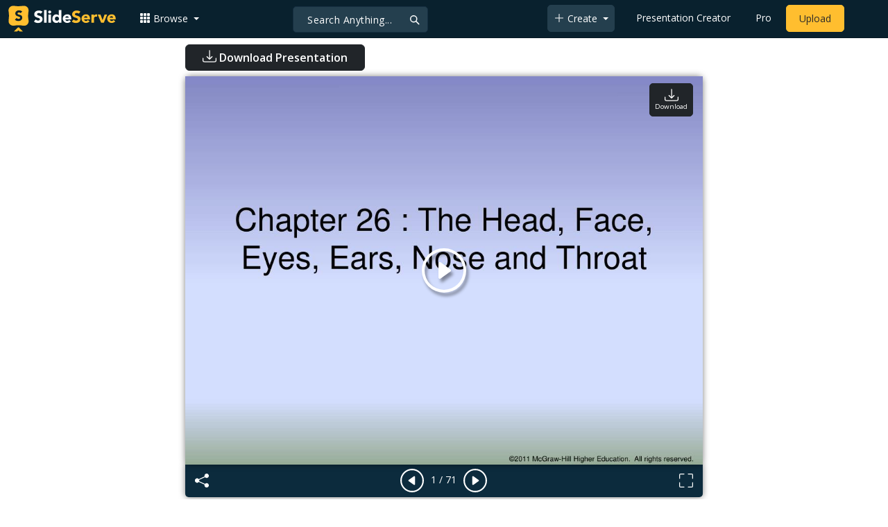

--- FILE ---
content_type: text/html; charset=UTF-8
request_url: https://fr.slideserve.com/elie/chapter-26-the-head-face-eyes-ears-nose-and-throat
body_size: 28237
content:
<!doctype html>
<html lang="en">
<head>

<meta charset="utf-8">
<title>PPT - Chapter 26 : The Head, Face, Eyes, Ears, Nose and Throat PowerPoint Presentation - ID:2146292</title>
<meta name="viewport" content="width=device-width, initial-scale=1" >
<meta name="description" content="Chapter 26 : The Head, Face, Eyes, Ears, Nose and Throat. Prevention of Injuries to the Head, Face, Eyes, Ears, Nose and Throat. Head and face injuries are prevalent in sport, particularly in collision and contact sports Slideshow 2146292 by elie" >
<meta name="robots" content="index, follow" >
<meta property="fb:app_id" content="117162848378808" >
<link href='https://www.slideserve.com/img/favicon.ico' type='image/x-icon' rel='shortcut icon' >
<link rel="canonical" href="https://www.slideserve.com/elie/chapter-26-the-head-face-eyes-ears-nose-and-throat" >
<link rel="alternate" hreflang="en" href="https://www.slideserve.com/elie/chapter-26-the-head-face-eyes-ears-nose-and-throat" >
<link rel="alternate" hreflang="fr" href="https://fr.slideserve.com/elie/chapter-26-the-head-face-eyes-ears-nose-and-throat" >
<link rel="alternate" hreflang="x-default" href="https://www.slideserve.com/elie/chapter-26-the-head-face-eyes-ears-nose-and-throat" >
<meta name="abstract" content="PPT - Chapter 26 : The Head, Face, Eyes, Ears, Nose and Throat PowerPoint Presentation - ID:2146292" >
<meta name="author" content="elie" >
<meta name="copyright" content="PPT - Chapter 26 : The Head, Face, Eyes, Ears, Nose and Throat PowerPoint Presentation - ID:2146292 - by elie" >
<link rel="image_src" href="https://cdn1.slideserve.com/2146292/chapter-26-the-head-face-eyes-ears-nose-and-throat-n.jpg" >
<meta property="og:site_name" content="SlideServe" >
<meta property="og:type" content="website">
<meta property="og:url" content="https://www.slideserve.com/elie/chapter-26-the-head-face-eyes-ears-nose-and-throat" >
<meta property="og:title" content="Chapter 26 : The Head, Face, Eyes, Ears, Nose and Throat - SlideServe" >
<meta property="og:description" content="Chapter 26 : The Head, Face, Eyes, Ears, Nose and Throat. Prevention of Injuries to the Head, Face, Eyes, Ears, Nose and Throat. Head and face injuries are prevalent in sport, particularly in collision and contact sports" >
<meta property="og:image" itemprop="image" content="https://cdn1.slideserve.com/2146292/chapter-26-the-head-face-eyes-ears-nose-and-throat-n.jpg" >
	
<meta name="twitter:card" value="player" >
<meta name="twitter:site" value="@SlideServe" >
<meta name="twitter:title" value="Chapter 26 : The Head, Face, Eyes, Ears, Nose and Throat - SlideServe" >
<meta name="twitter:description" value="Chapter 26 : The Head, Face, Eyes, Ears, Nose and Throat. Prevention of Injuries to the Head, Face, Eyes, Ears, Nose and Throat. Head and face injuries are prevalent in sport, particularly in collision and contact sports" >
<meta name="twitter:player" value="https://www.slideserve.com/embed/2146292" class="twitter_player" >
<meta name="twitter:player:width" value="342" >
<meta name="twitter:player:height" value="291" >
<meta  name="twitter:image" value="https://cdn1.slideserve.com/2146292/chapter-26-the-head-face-eyes-ears-nose-and-throat-n.jpg" class="twitter_image" >
  
   <link rel="stylesheet" href="https://www.slideserve.com/bootstrap-5.3.2-dist/css/bootstrap.min.css?v=1.0">
<style>
/*custom css for nav-bar*/    
html,body{overflow-x:hidden;}
body{min-height:100vh; font-family: 'Open Sans', sans-serif;}  
section{padding:3rem 0;}
.navbar-collapse {font-size: 14px;}
a{color:#fff;text-decoration:none;}
a:hover{color: #1271a5;}
.text-dark a{--bs-text-opacity:1; color:rgba(var(--bs-dark-rgb),var(--bs-text-opacity))!important;}
.mtc{margin-top:55px !important;}
.dropdown-item.active, .dropdown-item:active{background-color:unset}
.bi{vertical-align:-0.125em;fill:currentColor;}
.fw-prebold{font-weight:600 !important;}
.bg-dark{background-color:#09212e !important;}
.nav-scroller .nav {color:rgba(255, 255, 255, .75);}
.nav-scroller .nav-link{padding-top:.75rem;padding-bottom:.75rem;font-size:.875rem;color:#6c757d;}
.nav-scroller .nav-link:hover{color:#007bff;}
.nav-scroller .active{font-weight:500;color:#343a40;}
.bg-purple{background-color:#6f42c1;}             
.navbar{position:fixed;width:100%;min-height:55px;left:0px;top:0px;height:45px;margin:0;padding:2px 0px;border:0;border-bottom:1px solid #061924;background:#0c2b3d;color:#f5f5f5;box-shadow:0 2px 0 rgba(255, 255, 255, .07);z-index:1000;}
.nav-container{max-width:1540px;}
.nav-logo{max-width:155px;height:auto;}
.navbar-toggler{border:0;color:rgb(255 255 255);}
.f-size{width:1em;height:1em;display:inline-flex;} 
.ms-auto .nav-item{padding-right:10px;padding-left:10px;}
.nav-item, .nav-link, .navbar-search input::placeholder{color:#fff;}
.navbar-search{position:absolute;left:50%;top:9px;transform:translateX(-109%);z-index:1000;}
.navbar-search input{letter-spacing:0.5px;background:#243f4e;border:1px solid #152e40;border-radius:5px !important;color:#f5f5f5;font-size:14px;font-weight:400;padding:7.5px 20px;margin-right:5px;letter-spacing:0.5px;color:#fff;background-image:url("data:image/svg+xml;charset=utf-8,%3Csvg xmlns='http://www.w3.org/2000/svg' width='18' height='18' viewBox='0 0 24 24' fill='none' stroke='%23fff' stroke-width='2' stroke-linecap='round' stroke-linejoin='round'%3E%3Ccircle cx='11' cy='11' r='6'/%3E%3Cpath d='M21 21L15.65 15.65'/%3E%3C/svg%3E");background-repeat:no-repeat;background-position:right 10px center;} 
.navbar-search .btn-navs-back{position:fixed;left:0px;border:0;background:#09212e;color:#fff;width:54px;display:none;}
.navbar-login1{border:none;display:inline-block;text-decoration:none;text-align:center;color:#fff;background-color:transparent;min-width: 48px; min-height: 48px;} 
.navbar-login{
width: 48px;  /* Minimum touch size */
    height: 48px;
    display: flex;
    align-items: center;
    justify-content: center;
    padding: 8px;
    border-radius: 8px; /* Optional for rounded corners */
    border: none;
    background: transparent; /* Match navbar */
    cursor: pointer;
  }

.logged-in{padding-left:18px;}
.logged-in img{max-width:35px;}
.account-in.show{left:unset;right:30px;}
.my-account img{padding:0.3rem;max-width:4rem;}
.my-account .middle{align-items:center;display:flex;padding:0 1rem;}
.my-account .text{padding-left:0.2rem;overflow:hidden;text-overflow:ellipsis;max-width:calc(100% - 4rem);}
.my-account .small{font-size:71%;color:#92a9b9;}
.my-account p{margin:0;}

.navbar-nav.me-auto{padding-left:10px;}
.navbar-nav.ms-auto .dropdown{padding-left:5px;}
.dropdown-menu{background-color:#152e40;}
.dropdown-item{color:#fff;}
.dropdown-divider{border-top:1px solid #2b4252;}
.button-dark{background-color:#243f4e;border:1px solid #243f4e;margin:0px 3px;border-radius:5px;}
.upload-dark .nav-link{color:#fff;}
.upload-yello{background-color:#ffbe2f;border:1px solid #ffbe2f;margin:0px 3px;border-radius:5px;color:#2b2a2a !important;}
.upload-yello .nav-link{color:#2b2a2a;text-align:center}
.form-control.search:focus{color:#fff;background-color:#243f4e;border-color:#243f4e;outline:unset;box-shadow:unset;}

.g-ad-container {width: 100%;max-width: 728px;margin: 0 auto;padding: 0px;box-sizing: border-box;}
.g-ad {width: 100%;height: auto;text-align: center;padding: 0px;box-sizing: border-box;}
 /* Style for mobile */
@media screen and (max-width: 600px) {
		.ad-container {max-width: 300px;}
		.g-ad {height: 150px;}
}

/*[device width] >1320px*/
@media (min-width:1320px){.navbar-search{min-width:500px;transform:translateX(-77%);}}            
/*[device width] <991.98px*/
@media (max-width:991.98px){
  .mtc{margin-top:45px !important;}
  .navbar{min-height:55px;}
  .offcanvas-collapse{position:fixed;top:45px;bottom:0;right:100%;width:100%;padding-right:1rem;padding-left:1rem;overflow-y:auto;visibility:hidden;background-color:#0b2b3d;transition:transform .3s ease-in-out, visibility .3s ease-in-out;}
  .offcanvas-collapse.open{visibility:visible;transform:translateX(100%);}
  .navbar-toggler:focus{box-shadow:unset;}
  .navbar .navbar-brand{position:absolute;left:50%;top:50%;transform:translate(-50%,-50%);}
  .navbar-login{position:absolute;right:0px;margin-left: 10px;} 
  .navbar-login a {display: block;padding: 10px 16px; }
  .navbar-search{top:7px;width:10px;right:100px;left:unset;transform:unset;}
  .navbar-search input{background-color:#09212e;border:0;}
  .navbar-search input:focus{position:fixed;width:calc(100% - 60px);right:0px;}
  .navbar-search input:focus + .btn-navs-back{display:unset;}
}
	
	.ss-listing {box-shadow: rgba(0, 0, 0, 0.1) 0px 4px 12px; border: 0px;}
	.ss-listing p {font-size: 14px;}
	.ss-listing .card-footer {color: #6b6b6b; font-size: 14px; margin-top: 5px;}
	.ss-listing .card-footer a {color: #6b6b6b !important;}
	
	.ss-topics {box-shadow: rgba(0, 0, 0, 0.1) 0px 4px 12px; border: 0px;b}
	.player {box-shadow: 0px 0px 10px 0px rgba(0, 0, 0, 0.50);}
	.sharecontainer {background: #fbfbfb;}
/*custom css for nav-bar*/
	
	@media (max-width: 769px) { 
		.footer-copyright {display: block !important; text-align: center; width: 100%;}
		.footer-icon {margin: 0 auto;}
		.nav-logo { max-width: 130px; height: auto;}
		.mob-dark-btn { padding: 10px;}
	}
	
	/*@media (min-width:1500px) and (max-width:1559px) {
    .container-player { max-width: 76%;}
    }*/
	
	@media (min-width: 1600px), (min-width: 1500px) and (-webkit-device-pixel-ratio: 1.25) {
    .container-player { max-width: 62%;}
     }
	
	@media (min-width: 1600px), (min-width: 1500px) and (-webkit-device-pixel-ratio: 2) {
    /*.container-player { max-width: 1150px;}*/
	.container-player { max-width: 1331px;}	
     }
	
	/*@media (min-width: 1600px) .container { max-width: 1331px;}*/
	
	/*@media (min-width:1560px) and (max-width:1600px) {
    .container-player { max-width: 1520px;}
    }*/
}
	
</style>  <style>.player-ctrls{display:flex;justify-content:center;background-color:#0c2b3d;border:0px solid #FFF;border-bottom:0;box-shadow: 0px 0px 10px 0px rgba(0, 0, 0, 0.50);border-radius:0 0 5px 5px;min-height:47px;padding-top:3px;}
   .player-ctrls button{background-color:transparent;border:0;}  
   .player-ctrls .bi{color:#fff;}
   .p-fit,.p-fit .carousel,.p-fit .carousel-inner,.p-fit .carousel-item{height:100%;margin:0;} 
   .p-fit .carousel-item img{object-fit:contain;width:100%;height:100%;}
   .sticky{position:absolute;z-index:990;right:14px;top:10px;flex-direction:column;align-items:center;justify-content:center;text-align:center;padding:6px 7px;border-radius:5px;font-size:0.7rem;}
   .p-fit .sticky{display:none !important;}
   .mid{position:absolute;left:50%;top:50%;transform:translate(-50%,-50%);flex-direction:column;align-items:center;justify-content:center;}
   .carousel-item.end,.carousel-item.share{background:#ccc;}
   .carousel-item img.empty{opacity:0;}   
   .carousel-fade .carousel-item{transition:unset;}
   .carousel-fade .carousel-item{opacity:1!important;}
   .carousel-item.share{z-index:2!important;}
   .sharecontainer{position:absolute;left:0px;top:0px;overflow-y:auto;}
   /*.dshare{width:70%;position:relative;left:50%;top:0px;transform:translateX(-50%);flex-direction:column;align-items:center;justify-content:center;}
   .dshare form,.dshare h5{width:100%}   
   .dshare input{margin:4px 0px;}
   .dshare .form-control:focus,.accordion-button:focus{border-color:unset; box-shadow:unset;}
   .dshare textarea{height:70px}*/

   .end .sticky.btn,.share .sticky.btn{display:none !important;}
   .touchable .btn-play{display:none !important;}
   .btn-play{z-index:1;border:0;background:transparent;}
   svg.play{width:5vw;height:5vw;color:#fff;}
   #player.play .btn-play{display:none !important;};
   #player ::-webkit-scrollbar{width:10px;background-color:#f5f5f5; height:10px;}
   #player ::-webkit-scrollbar-thumb{background-color:#d2d2d2;}
   #player ::-webkit-scrollbar-thumb:hover{background-color:#7a7a7a;}
   #player ::-webkit-scrollbar-thumb:active{background-color:#7a7a7a;}
   #player ::-webkit-scrollbar-thumb{background-color:#d2d2d2; border-radius:5px;}
   #player.lcur{cursor:url(/img/player/left.png),pointer}
   #player.rcur{cursor:url(/img/player/right.png),pointer}
   #pC .flip{-webkit-transform: scaleX(-1);transform: scaleX(-1);}
   #pC .anim:hover{opacity:.7;filter:alpha(opacity=70);-webkit-transform: scale(1.1);transform: scale(1.1);}
   #pC .anim{-webkit-transition:all .4s ease;transition: all .4s ease;}
   #pC .card-title{-webkit-line-clamp: 1;}
  
</style> <style>
  /*-----------card display--------------------------------*/
  .card-body{padding-bottom:2px;}
  .card-title,.card-text{overflow:hidden;display:-webkit-box;-webkit-line-clamp:1;-webkit-box-orient:vertical;text-overflow:ellipsis;}
  /*.card-title{font-family:'Roboto Slab',serif}*/
  .card-text{-webkit-line-clamp:2;}
  /*.card-title{max-height:45px;overflow:hidden;white-space:nowrap;text-overflow: ellipsis;font-family:'Roboto Slab',serif;margin:0 10px 10px;}
  .card-text{max-height:45px;height:40px;overflow:hidden;text-overflow:ellipsis;margin: 0 10px 10px;font-size: 13px;}*/
  .card-text.only{height:22px;margin-top:-6px;}
  .card-footer{background: transparent; border-top:0;}
  .card-footer.mt-{margin-top:-6px;}
  /*.card-footer ul{list-style:none;padding:0px;font-size:12px;line-height:18px;font-weight:400;display:flex;margin:5px 10px 5px;letter-spacing: 0.50px;}  */
  .card a:hover{color: #2b2a2a!important;}
  .card a{text-decoration: none;color: rgb(43,42,42)!important;}
  .row-cols-md-3 .card-img-top{margin:8px;width:calc(100% - 16px);}
  .pb{padding-bottom:50px}  
  /*-----------card display/-------------------------------*/  
</style>   <link rel="preload" as="image" href="https://cdn1.slideserve.com/2146292/chapter-26-the-head-face-eyes-ears-nose-and-throat-dt.jpg" type="image/jpeg" imagesrcset="https://cdn1.slideserve.com/2146292/chapter-26-the-head-face-eyes-ears-nose-and-throat-dt.jpg 320w, https://cdn1.slideserve.com/2146292/chapter-26-the-head-face-eyes-ears-nose-and-throat-n.jpg 720w, https://cdn1.slideserve.com/2146292/chapter-26-the-head-face-eyes-ears-nose-and-throat-l.jpg 1024w" imagesizes="(max-width: 480px) 320px, (max-width: 1024px) 720px, 1024px">
<style>
  .card-body{padding:0.2rem 0.5rem;}
  .card-title{font-size:0.9rem;-webkit-line-clamp:2; font-weight: 600;}
  .card-text{font-size:0.8rem}
  .img-d{aspect-ratio:32/24;overflow:hidden; box-shadow: rgba(0, 0, 0, 0.1) 0px 4px 12px;}
  .r-list{min-width:0;background-color:rgba(255, 255, 255, 0.70);background-clip:border-box;padding:5px;border-radius:5px;}
  .profile-pc{margin:0px;display:block;padding:0px;width:25px;height:25px;background-color:#fff;border:1px solid #dee2e6;border-radius:0.25rem;max-width:100%;}
  .btn.like .fill,.btn.like.active .line{display:none;}
  .btn.like.active .fill{display:unset;}
  .follow{padding: 2px 12px; position: relative; font-size: 14px; border: 1px solid #dee2e6; left: 0px; background: #ffffff; border-radius: 5px;}
  .follow:hover{color:#fff!important;background-color:#2a3f4f;border-color:#2a3f4f;}
  .tab-content>.active{display:flex;}
  .nav-tabs .nav-link{font-size:16px;color:#000;border:0;}
  .nav-tabs .nav-link.active{color: #2b2a2a!important;background-color: rgba(238, 238, 238, 0); border-bottom: 2px solid #09212e;}
  .fade:not(.show){opacity:0;display:none;}
  .download-arrow-img{width:50px;height:50px;}
  .ad-area{text-align:center;align-items:center;justify-content:center;display:flex; margin-top:30px;margin-bottom:100px;}
  .ad-container{height:500px;}
  .dashed-line-container{display:flex;align-items:center;justify-content:center;}
  .dashed-line{position:relative;flex-grow:1;height:1px;border-top: 1px dashed #000;}
  .end-text{margin:0 20px;font-size: 1rem;}
  .d-text{font-size:1rem;color:#565656;display:flow;text-align:left;}
  .s-highlight{color:#825f3f;cursor:pointer;}
  #tscript {margin:0px 20px;padding:0px; clear:both;font-size:14px}
  #tscript li {margin-bottom: 10px;}
  #tscript p {margin-bottom:5px; word-break: break-word;}
  #tscript a{font-weight:700;color:#2b2a2a;}
  #tscript a:hover{text-decoration:underline;}
  .card-img-hoz { margin-left: 10px; display: flex; align-items: flex-start; justify-content: center; flex-direction: column; flex-wrap: nowrap; align-content: center; word-break: break-word;}
   hr { color: inherit;border-top: 2px solid #dee2e6; opacity: 1;}

  #relatedmore .card {box-shadow: rgba(0, 0, 0, 0.1) 0px 4px 12px; padding: 10px; min-height: 140px; margin: 10px; }
  #relatedmore .img-d { box-shadow: none;}

  .ss_sharemodal .sharecontainer hr{border-top:var(--bs-modal-footer-border-width) solid var(--bs-modal-footer-border-color);}
  .ss_sharemodal .sharecontainer .form-control{box-shadow: rgb(0 0 0 / 6%) 0px 4px 12px;}
  .ad-slot{justify-content: center; align-items: center;background-color: #fff; color: #666;font-size: 16px;}
  #fsimg{content-visibility: auto;}

  @media (min-width: 1200px) {.h1, h1 { font-size:2rem; font-weight: 600;}}
  @media (max-width: 991.98px){.d-text{font-size:0.9rem;} .download-arrow-img{width:40px;height:40px; margin-left:14px}}
</style>
</head>
<body>
  <svg xmlns="http://www.w3.org/2000/svg" style="display: none;">  
  <symbol id="heart" viewBox="0 0 16 16">
    <path d="m8 2.748-.717-.737C5.6.281 2.514.878 1.4 3.053c-.523 1.023-.641 2.5.314 4.385.92 1.815 2.834 3.989 6.286 6.357 3.452-2.368 5.365-4.542 6.286-6.357.955-1.886.838-3.362.314-4.385C13.486.878 10.4.28 8.717 2.01L8 2.748zM8 15C-7.333 4.868 3.279-3.04 7.824 1.143c.06.055.119.112.176.171a3.12 3.12 0 0 1 .176-.17C12.72-3.042 23.333 4.867 8 15z"/>
  </symbol>
  <symbol id="heart-fill" viewBox="0 0 16 16">
    <path fill-rule="evenodd" d="M8 1.314C12.438-3.248 23.534 4.735 8 15-7.534 4.736 3.562-3.248 8 1.314z"/>
  </symbol>
  <symbol id="share" viewBox="0 0 16 16">
    <path d="M13.5 1a1.5 1.5 0 1 0 0 3 1.5 1.5 0 0 0 0-3zM11 2.5a2.5 2.5 0 1 1 .603 1.628l-6.718 3.12a2.499 2.499 0 0 1 0 1.504l6.718 3.12a2.5 2.5 0 1 1-.488.876l-6.718-3.12a2.5 2.5 0 1 1 0-3.256l6.718-3.12A2.5 2.5 0 0 1 11 2.5zm-8.5 4a1.5 1.5 0 1 0 0 3 1.5 1.5 0 0 0 0-3zm11 5.5a1.5 1.5 0 1 0 0 3 1.5 1.5 0 0 0 0-3z"/>
  </symbol>
  <symbol id="flag" viewBox="0 0 16 16">
    <path d="M14.778.085A.5.5 0 0 1 15 .5V8a.5.5 0 0 1-.314.464L14.5 8l.186.464-.003.001-.006.003-.023.009a12.435 12.435 0 0 1-.397.15c-.264.095-.631.223-1.047.35-.816.252-1.879.523-2.71.523-.847 0-1.548-.28-2.158-.525l-.028-.01C7.68 8.71 7.14 8.5 6.5 8.5c-.7 0-1.638.23-2.437.477A19.626 19.626 0 0 0 3 9.342V15.5a.5.5 0 0 1-1 0V.5a.5.5 0 0 1 1 0v.282c.226-.079.496-.17.79-.26C4.606.272 5.67 0 6.5 0c.84 0 1.524.277 2.121.519l.043.018C9.286.788 9.828 1 10.5 1c.7 0 1.638-.23 2.437-.477a19.587 19.587 0 0 0 1.349-.476l.019-.007.004-.002h.001M14 1.221c-.22.078-.48.167-.766.255-.81.252-1.872.523-2.734.523-.886 0-1.592-.286-2.203-.534l-.008-.003C7.662 1.21 7.139 1 6.5 1c-.669 0-1.606.229-2.415.478A21.294 21.294 0 0 0 3 1.845v6.433c.22-.078.48-.167.766-.255C4.576 7.77 5.638 7.5 6.5 7.5c.847 0 1.548.28 2.158.525l.028.01C9.32 8.29 9.86 8.5 10.5 8.5c.668 0 1.606-.229 2.415-.478A21.317 21.317 0 0 0 14 7.655V1.222z"/>
  </symbol>  
  <symbol id="download" viewBox="0 0 16 16">
    <path d="M.5 9.9a.5.5 0 0 1 .5.5v2.5a1 1 0 0 0 1 1h12a1 1 0 0 0 1-1v-2.5a.5.5 0 0 1 1 0v2.5a2 2 0 0 1-2 2H2a2 2 0 0 1-2-2v-2.5a.5.5 0 0 1 .5-.5z"/>
    <path d="M7.646 11.854a.5.5 0 0 0 .708 0l3-3a.5.5 0 0 0-.708-.708L8.5 10.293V1.5a.5.5 0 0 0-1 0v8.793L5.354 8.146a.5.5 0 1 0-.708.708l3 3z"/>
  </symbol>  
</svg>  <svg xmlns="http://www.w3.org/2000/svg" style="display: none;">
    <symbol id="play-circle" viewBox="0 0 16 16">
      <path d="M8 15A7 7 0 1 1 8 1a7 7 0 0 1 0 14zm0 1A8 8 0 1 0 8 0a8 8 0 0 0 0 16z"/>
      <path d="M6.271 5.055a.5.5 0 0 1 .52.038l3.5 2.5a.5.5 0 0 1 0 .814l-3.5 2.5A.5.5 0 0 1 6 10.5v-5a.5.5 0 0 1 .271-.445z"/>
    </symbol>  
    <symbol id="caret-right-fill" viewBox="0 0 16 16">
      <path d="m12.14 8.753-5.482 4.796c-.646.566-1.658.106-1.658-.753V3.204a1 1 0 0 1 1.659-.753l5.48 4.796a1 1 0 0 1 0 1.506z"/>
    </symbol>
    <symbol id="caret-left-fill" viewBox="0 0 16 16">
       <path d="m3.86 8.753 5.482 4.796c.646.566 1.658.106 1.658-.753V3.204a1 1 0 0 0-1.659-.753l-5.48 4.796a1 1 0 0 0 0 1.506z"/>
    </symbol>
    <symbol id="share-fill" viewBox="0 0 16 16">
      <path d="M11 2.5a2.5 2.5 0 1 1 .603 1.628l-6.718 3.12a2.499 2.499 0 0 1 0 1.504l6.718 3.12a2.5 2.5 0 1 1-.488.876l-6.718-3.12a2.5 2.5 0 1 1 0-3.256l6.718-3.12A2.5 2.5 0 0 1 11 2.5z"/>
    </symbol>
    <symbol id="arrow-counterclockwise" viewBox="0 0 16 16">
      <path fill-rule="evenodd" d="M8 3a5 5 0 1 1-4.546 2.914.5.5 0 0 0-.908-.417A6 6 0 1 0 8 2v1z"/>
      <path d="M8 4.466V.534a.25.25 0 0 0-.41-.192L5.23 2.308a.25.25 0 0 0 0 .384l2.36 1.966A.25.25 0 0 0 8 4.466z"/>
    </symbol>
    <symbol  id="download" viewBox="0 0 16 16">
      <path d="M.5 9.9a.5.5 0 0 1 .5.5v2.5a1 1 0 0 0 1 1h12a1 1 0 0 0 1-1v-2.5a.5.5 0 0 1 1 0v2.5a2 2 0 0 1-2 2H2a2 2 0 0 1-2-2v-2.5a.5.5 0 0 1 .5-.5z"/>
      <path d="M7.646 11.854a.5.5 0 0 0 .708 0l3-3a.5.5 0 0 0-.708-.708L8.5 10.293V1.5a.5.5 0 0 0-1 0v8.793L5.354 8.146a.5.5 0 1 0-.708.708l3 3z"/>
    </symbol>
    <symbol id="reply-fill" viewBox="0 0 16 16">
      <path d="M5.921 11.9 1.353 8.62a.719.719 0 0 1 0-1.238L5.921 4.1A.716.716 0 0 1 7 4.719V6c1.5 0 6 0 7 8-2.5-4.5-7-4-7-4v1.281c0 .56-.606.898-1.079.62z"/>
    </symbol>
    <symbol id="fullscreen" viewBox="0 0 16 16">
      <path d="M1.5 1a.5.5 0 0 0-.5.5v4a.5.5 0 0 1-1 0v-4A1.5 1.5 0 0 1 1.5 0h4a.5.5 0 0 1 0 1h-4zM10 .5a.5.5 0 0 1 .5-.5h4A1.5 1.5 0 0 1 16 1.5v4a.5.5 0 0 1-1 0v-4a.5.5 0 0 0-.5-.5h-4a.5.5 0 0 1-.5-.5zM.5 10a.5.5 0 0 1 .5.5v4a.5.5 0 0 0 .5.5h4a.5.5 0 0 1 0 1h-4A1.5 1.5 0 0 1 0 14.5v-4a.5.5 0 0 1 .5-.5zm15 0a.5.5 0 0 1 .5.5v4a1.5 1.5 0 0 1-1.5 1.5h-4a.5.5 0 0 1 0-1h4a.5.5 0 0 0 .5-.5v-4a.5.5 0 0 1 .5-.5z"/>
    </symbol>
    <symbol id="fullscreen-exit" viewBox="0 0 16 16">
      <path d="M5.5 0a.5.5 0 0 1 .5.5v4A1.5 1.5 0 0 1 4.5 6h-4a.5.5 0 0 1 0-1h4a.5.5 0 0 0 .5-.5v-4a.5.5 0 0 1 .5-.5zm5 0a.5.5 0 0 1 .5.5v4a.5.5 0 0 0 .5.5h4a.5.5 0 0 1 0 1h-4A1.5 1.5 0 0 1 10 4.5v-4a.5.5 0 0 1 .5-.5zM0 10.5a.5.5 0 0 1 .5-.5h4A1.5 1.5 0 0 1 6 11.5v4a.5.5 0 0 1-1 0v-4a.5.5 0 0 0-.5-.5h-4a.5.5 0 0 1-.5-.5zm10 1a1.5 1.5 0 0 1 1.5-1.5h4a.5.5 0 0 1 0 1h-4a.5.5 0 0 0-.5.5v4a.5.5 0 0 1-1 0v-4z"/>
    </symbol> 
    <symbol id="clipboard" viewBox="0 0 16 16">
      <path d="M4 1.5H3a2 2 0 0 0-2 2V14a2 2 0 0 0 2 2h10a2 2 0 0 0 2-2V3.5a2 2 0 0 0-2-2h-1v1h1a1 1 0 0 1 1 1V14a1 1 0 0 1-1 1H3a1 1 0 0 1-1-1V3.5a1 1 0 0 1 1-1h1v-1z"/>
      <path d="M9.5 1a.5.5 0 0 1 .5.5v1a.5.5 0 0 1-.5.5h-3a.5.5 0 0 1-.5-.5v-1a.5.5 0 0 1 .5-.5h3zm-3-1A1.5 1.5 0 0 0 5 1.5v1A1.5 1.5 0 0 0 6.5 4h3A1.5 1.5 0 0 0 11 2.5v-1A1.5 1.5 0 0 0 9.5 0h-3z"/>
    </symbol>
    <symbol id="check2" viewBox="0 0 16 16">
      <path d="M13.854 3.646a.5.5 0 0 1 0 .708l-7 7a.5.5 0 0 1-.708 0l-3.5-3.5a.5.5 0 1 1 .708-.708L6.5 10.293l6.646-6.647a.5.5 0 0 1 .708 0z"/>
    </symbol>
</svg>  <svg xmlns="http://www.w3.org/2000/svg" style="display: none;">  
  <symbol id="grid-3x3-gap-fill" viewBox="0 0 16 16">
    <path d="M1 2a1 1 0 0 1 1-1h2a1 1 0 0 1 1 1v2a1 1 0 0 1-1 1H2a1 1 0 0 1-1-1V2zm5 0a1 1 0 0 1 1-1h2a1 1 0 0 1 1 1v2a1 1 0 0 1-1 1H7a1 1 0 0 1-1-1V2zm5 0a1 1 0 0 1 1-1h2a1 1 0 0 1 1 1v2a1 1 0 0 1-1 1h-2a1 1 0 0 1-1-1V2zM1 7a1 1 0 0 1 1-1h2a1 1 0 0 1 1 1v2a1 1 0 0 1-1 1H2a1 1 0 0 1-1-1V7zm5 0a1 1 0 0 1 1-1h2a1 1 0 0 1 1 1v2a1 1 0 0 1-1 1H7a1 1 0 0 1-1-1V7zm5 0a1 1 0 0 1 1-1h2a1 1 0 0 1 1 1v2a1 1 0 0 1-1 1h-2a1 1 0 0 1-1-1V7zM1 12a1 1 0 0 1 1-1h2a1 1 0 0 1 1 1v2a1 1 0 0 1-1 1H2a1 1 0 0 1-1-1v-2zm5 0a1 1 0 0 1 1-1h2a1 1 0 0 1 1 1v2a1 1 0 0 1-1 1H7a1 1 0 0 1-1-1v-2zm5 0a1 1 0 0 1 1-1h2a1 1 0 0 1 1 1v2a1 1 0 0 1-1 1h-2a1 1 0 0 1-1-1v-2z"/>
  </symbol>
  <symbol id="plus-lg" viewBox="0 0 16 16">
    <path fill-rule="evenodd" d="M8 2a.5.5 0 0 1 .5.5v5h5a.5.5 0 0 1 0 1h-5v5a.5.5 0 0 1-1 0v-5h-5a.5.5 0 0 1 0-1h5v-5A.5.5 0 0 1 8 2Z"/>
  </symbol>
  <symbol id="person-plus" viewBox="0 0 16 16">
    <path d="M6 8a3 3 0 1 0 0-6 3 3 0 0 0 0 6zm2-3a2 2 0 1 1-4 0 2 2 0 0 1 4 0zm4 8c0 1-1 1-1 1H1s-1 0-1-1 1-4 6-4 6 3 6 4zm-1-.004c-.001-.246-.154-.986-.832-1.664C9.516 10.68 8.289 10 6 10c-2.29 0-3.516.68-4.168 1.332-.678.678-.83 1.418-.832 1.664h10z"/>
    <path fill-rule="evenodd" d="M13.5 5a.5.5 0 0 1 .5.5V7h1.5a.5.5 0 0 1 0 1H14v1.5a.5.5 0 0 1-1 0V8h-1.5a.5.5 0 0 1 0-1H13V5.5a.5.5 0 0 1 .5-.5z"/>
  </symbol>
  <symbol id="arrow-left" viewBox="0 0 16 16">
    <path fill-rule="evenodd" d="M15 8a.5.5 0 0 0-.5-.5H2.707l3.147-3.146a.5.5 0 1 0-.708-.708l-4 4a.5.5 0 0 0 0 .708l4 4a.5.5 0 0 0 .708-.708L2.707 8.5H14.5A.5.5 0 0 0 15 8z"/>
  </symbol>
  <symbol id="facebook" viewBox="0 0 16 16">
    <path d="M16 8.049c0-4.446-3.582-8.05-8-8.05C3.58 0-.002 3.603-.002 8.05c0 4.017 2.926 7.347 6.75 7.951v-5.625h-2.03V8.05H6.75V6.275c0-2.017 1.195-3.131 3.022-3.131.876 0 1.791.157 1.791.157v1.98h-1.009c-.993 0-1.303.621-1.303 1.258v1.51h2.218l-.354 2.326H9.25V16c3.824-.604 6.75-3.934 6.75-7.951z"/>
  </symbol>
  <symbol id="twitter" viewBox="0 0 16 16">
    <path d="M5.026 15c6.038 0 9.341-5.003 9.341-9.334 0-.14 0-.282-.006-.422A6.685 6.685 0 0 0 16 3.542a6.658 6.658 0 0 1-1.889.518 3.301 3.301 0 0 0 1.447-1.817 6.533 6.533 0 0 1-2.087.793A3.286 3.286 0 0 0 7.875 6.03a9.325 9.325 0 0 1-6.767-3.429 3.289 3.289 0 0 0 1.018 4.382A3.323 3.323 0 0 1 .64 6.575v.045a3.288 3.288 0 0 0 2.632 3.218 3.203 3.203 0 0 1-.865.115 3.23 3.23 0 0 1-.614-.057 3.283 3.283 0 0 0 3.067 2.277A6.588 6.588 0 0 1 .78 13.58a6.32 6.32 0 0 1-.78-.045A9.344 9.344 0 0 0 5.026 15z"/>
  </symbol>
  <symbol id="youtube" viewBox="0 0 16 16">
    <path d="M8.051 1.999h.089c.822.003 4.987.033 6.11.335a2.01 2.01 0 0 1 1.415 1.42c.101.38.172.883.22 1.402l.01.104.022.26.008.104c.065.914.073 1.77.074 1.957v.075c-.001.194-.01 1.108-.082 2.06l-.008.105-.009.104c-.05.572-.124 1.14-.235 1.558a2.007 2.007 0 0 1-1.415 1.42c-1.16.312-5.569.334-6.18.335h-.142c-.309 0-1.587-.006-2.927-.052l-.17-.006-.087-.004-.171-.007-.171-.007c-1.11-.049-2.167-.128-2.654-.26a2.007 2.007 0 0 1-1.415-1.419c-.111-.417-.185-.986-.235-1.558L.09 9.82l-.008-.104A31.4 31.4 0 0 1 0 7.68v-.123c.002-.215.01-.958.064-1.778l.007-.103.003-.052.008-.104.022-.26.01-.104c.048-.519.119-1.023.22-1.402a2.007 2.007 0 0 1 1.415-1.42c.487-.13 1.544-.21 2.654-.26l.17-.007.172-.006.086-.003.171-.007A99.788 99.788 0 0 1 7.858 2h.193zM6.4 5.209v4.818l4.157-2.408L6.4 5.209z"/>
  </symbol>
  <symbol id="pinterest" viewBox="0 0 16 16">
    <path d="M8 0a8 8 0 0 0-2.915 15.452c-.07-.633-.134-1.606.027-2.297.146-.625.938-3.977.938-3.977s-.239-.479-.239-1.187c0-1.113.645-1.943 1.448-1.943.682 0 1.012.512 1.012 1.127 0 .686-.437 1.712-.663 2.663-.188.796.4 1.446 1.185 1.446 1.422 0 2.515-1.5 2.515-3.664 0-1.915-1.377-3.254-3.342-3.254-2.276 0-3.612 1.707-3.612 3.471 0 .688.265 1.425.595 1.826a.24.24 0 0 1 .056.23c-.061.252-.196.796-.222.907-.035.146-.116.177-.268.107-1-.465-1.624-1.926-1.624-3.1 0-2.523 1.834-4.84 5.286-4.84 2.775 0 4.932 1.977 4.932 4.62 0 2.757-1.739 4.976-4.151 4.976-.811 0-1.573-.421-1.834-.919l-.498 1.902c-.181.695-.669 1.566-.995 2.097A8 8 0 1 0 8 0z"/>
  </symbol>
</svg>  <!-- Navigation -->
<nav class="navbar navbar-expand-lg fixed-top navbar-dark bg-dark" aria-label="Main navigation">
  <div class="container-fluid nav-container">
    <button class="navbar-toggler p-0 border-0" type="button" id="navbarSideCollapse" aria-label="Toggle navigation">
      <span class="navbar-toggler-icon f-size"></span>
    </button>
    <a class="navbar-brand" href="\">
      <img class="nav-logo" title="SlideServe" alt="SlideServe" src="https://www.slideserve.com/img/logo.svg" width="562" height="139">
    </a>
    <form class="form-inline ml-3 navbar-search" action="/search/presentations/">
        <div class="input-group">
          <input type="text" class="form-control search" name="q" placeholder="Search Anything...">
          <button class="btn btn-navs-back" type="button">
            <svg class="bi" width="24" height="24"><use xlink:href="#arrow-left"></use></svg>
          </button>
        </div>
    </form>
    <div class="navbar-collapse offcanvas-collapse">
        <ul class="navbar-nav me-auto">
          <li class="nav-item dropdown">
            <a class="nav-link dropdown-toggle" href="#" role="button" data-bs-toggle="dropdown" aria-expanded="false">
              <svg class="bi" width="16" height="16"><use xlink:href="#grid-3x3-gap-fill"></use></svg>
              <span>Browse</span>
            </a>
            <ul class="dropdown-menu" aria-labelledby="navbarDropdown">
              <li><a class="dropdown-item"  href="/presentations">Recent Presentations</a></li>
              <li><a class="dropdown-item"  href="/articles">Recent Articles</a></li>
              <li><a class="dropdown-item" href="/topics">Content Topics</a></li>
              <li><a class="dropdown-item" href="/updates">Updated Contents</a></li>
              <li><a class="dropdown-item" href="/featured">Featured Contents</a></li>
              <li><hr class="dropdown-divider"></li>
              <li><a class="dropdown-item" href="/powerpoint-templates">PowerPoint Templates</a></li>
            </ul>
          </li>
        </ul>
        <ul class="navbar-nav ms-auto">
          <li class="nav-item dropdown">
            <button class="nav-link dropdown-toggle button-dark mob-dark-btn" href="#" role="button" data-bs-toggle="dropdown" aria-expanded="false">
              <svg class="bi" width="16" height="16"><use xlink:href="#plus-lg"></use></svg>
              <span>Create</span>
            </button>
            <ul class="dropdown-menu" aria-labelledby="navbarDropdown">
              <li><a class="dropdown-item" href="/create">Presentation</a></li>
              <li><a class="dropdown-item" href="/online-article">Article</a></li>
              <li><a class="dropdown-item" href="/online-survey">Survey</a></li>
              <li><a class="dropdown-item" href="/online-quiz">Quiz</a></li>
              <li><a class="dropdown-item" href="/lead-generation">Lead-form</a></li>
              <li><a class="dropdown-item" href="/create?type=ebook">E-Book</a></li>
            </ul>
          </li>
          <li class="nav-item">
            <a class="nav-link" href="https://www.slideserve.com/create">Presentation Creator</a>
          </li>
          <li class="nav-item">
            <a class="nav-link" href="/pro">Pro</a>
          </li>
          <li class="nav-item upload-yello">
            <a class="nav-link" href="/upload" aria-label="Upload content to SlideServe">Upload</a>
          </li>
        </ul>
    </div>
    <button class="navbar-login" aria-label="Login to SlideServe"></button>
  </div>
</nav>
<!-- Navigation/ -->
  <section class="mb-0 pb-0">
      <div class="container container-player mt-3 px-1">
        <div class="row">
                    <div class="col-xl-2 col-lg-3 col-md-3 col-sm-12 d-none d-md-block mb-2"></div>
          <div class="col-xl-8 col-lg-6 col-md-6 col-sm-12 d-none d-md-block mb-2">
            <button class="btn btn-dark px-4 fw-prebold" type="button" id="mdbtn" title="Download" data-sroll-to-download="true">
              <svg class="bi" width="20" height="20"><use xlink:href="#download"></use></svg>
              <span>Download</span>
              <span class="d-none d-sm-inline-flex">Presentation</span>
            </button>
          </div>
          <div class="col-xl-2 col-lg-3 col-md-3 col-sm-12 d-none d-md-block mb-2"></div>
                    <!-- left ad -->
          <div class="col-xl-2 col-lg-3 col-md-3 col-sm-12 d-none d-md-block text-end dadd-l ad-slot"    id="ad1"   >
          </div>
          <!-- left ad/ -->
          <!-- player -->
          <div class="col-xl-8 col-lg-6 col-md-6 col-sm-12">
            <div id="pC">
              <div id="player" class="carousel slide pause carousel-fade" style="box-shadow: 0px 0px 10px 0px rgba(0, 0, 0, 0.50);border-radius: 7px;">
                                <div class="d-none d-sm-flex sticky btn btn-dark fw-normal" data-sroll-to-download="true">
                  <svg class="bi" width="20" height="20"><use xlink:href="#download"></use></svg>
                  <small>Download</small>
                </div>
                                <div class="carousel-inner">
                  <div class="carousel-item active" data-si="0">
                                        <img src="https://cdn1.slideserve.com/2146292/chapter-26-the-head-face-eyes-ears-nose-and-throat-dt.jpg" class="d-block w-100" id="fsimg" width="720" style="aspect-ratio:32/24;" alt="chapter 26 the head face eyes ears nose and throat" loading="eager" fetchpriority="high" srcset="https://cdn1.slideserve.com/2146292/chapter-26-the-head-face-eyes-ears-nose-and-throat-dt.jpg 320w,https://cdn1.slideserve.com/2146292/chapter-26-the-head-face-eyes-ears-nose-and-throat-n.jpg 720w,https://cdn1.slideserve.com/2146292/chapter-26-the-head-face-eyes-ears-nose-and-throat-l.jpg 1024w" sizes="(max-width: 480px) 320px, (max-width: 1024px) 720px, 1024px">
                                      </div>
                </div>
                <button class="mid btn-play d-none d-sm-flex" type="button" title="play">
                  <svg style="filter: drop-shadow(3px 5px 2px rgb(0 0 0 / 0.4));" class="bi play anim" width="120" height="120"><use xlink:href="#play-circle"></use></svg>
                </button>
              </div>
              <div class="player-ctrls">
                <div class="col justify-content-strat d-flex px-2">
                  <button class="anim" type="button"  data-bs-share="true" title="share">
                    <svg class="bi" width="20" height="20"><use xlink:href="#share-fill"></use></svg>
                  </button>
                </div>
                <div class="col justify-content-center d-flex">
                  <button class="anim btn-prev" type="button" data-bs-target="#player" title="previous">
                    <svg class="flip bi" width="34" height="34">
                      <use class="d-none d-sm-flex" xlink:href="#play-circle"></use>
                      <use class="d-flex d-sm-none" xlink:href="#caret-right-fill"></use>
                    </svg>
                  </button>
                  <small class="px-1 text-white mt-2 text-nowrap" data-bs-number="71">1 / 71</small>
                  <button class="anim btn-next" type="button" data-bs-target="#player" title="next">
                   <svg class="bi" width="34" height="34">
                    <use class="d-none d-sm-flex" xlink:href="#play-circle"></use>
                    <use class="d-flex d-sm-none" xlink:href="#caret-right-fill"></use>
                  </svg>
                  </button>
                </div>
                <div class="col justify-content-end d-flex px-2">
                  <button class="anim" type="button" data-bs-fscreen="true" title="fullscreen">
                    <svg class="bi" width="20" height="20"><use xlink:href="#fullscreen"></use></svg>
                  </button>
                </div>
              </div>
            </div>
                        <div class="col-xl-12 col-lg-12 col-md-12 col-sm-12 d-flex justify-content-end">
              <button class="btn btn-dark px-4 mt-2 fw-prebold d-flex d-sm-none" type="button" id="dbtnd" title="Download" data-sroll-to-download="true">
                <svg class="bi" width="20" height="20"><use xlink:href="#download"></use></svg>
                <span class="px-2">Download</span>
              </button>
              <button class="fw-normal m-1 btn bg-transparent border-0 d-none d-sm-flex fw-prebold" data-sroll-to-download="true">  Download Presentation &gt;&gt;</button>
            </div>
                      </div>
          <!-- player/ -->
          <!-- right ad -->
          <div class="col-xl-2 col-lg-3 col-md-3 col-sm-12 d-none d-md-block text-start dadd-r ad-slot"  id="ad2"  >
          </div>
          <!-- right ad/ -->
          <!-- player bottom ad -->
          <div class="col-xl-12 col-lg-12 col-md-12 col-sm-12 mb-3 d-flex justify-content-center">
                                        <div class ="d-none d-md-block dadd" style="width:60%; height:5px; margin-top:15px; display: block; margin:8px auto;"></div>
                       
            <div class="d-block d-md-none m-2 madd" style="width:100%; height:90px; margin-top:15px; display: block; margin:8px auto;">
              <div class="read ad-slot" id="ad4" style="width:100%; height:110px; margin-top:15px; display: block; margin:8px auto;">                 
              </div>
            </div>
                      </div>
          <!-- player bottom ad/ -->
          </div>
        </div>
    </section>
    <section class="m-0 p-0">
      <div class="container mt-0 px-1">
        <div class="row">
          <!-- left -->
          <div class="col-xl-8 col-lg-7 col-md-7 col-sm-12 col-spacing mb-3 px-4" id="lc">
            <div class="row">
              <h1 class="fw-prebold">Chapter 26 : The Head, Face, Eyes, Ears, Nose and Throat</h1>
              <div class="d-inline-flex justify-content-strat px-2">
                <p class="px-2"><time datetime="2014-07-22" itemprop="datePublished">Jul 22, 2014</time></p>
                <p class=" px-2 like-views"> 740 likes | 993 Vues </p>
              </div>
              <p>Chapter 26 : The Head, Face, Eyes, Ears, Nose and Throat. Prevention of Injuries to the Head, Face, Eyes, Ears, Nose and Throat. Head and face injuries are prevalent in sport, particularly in collision and contact sports</p>
              <div class="d-inline-flex justify-content-strat px-2">
                <button class="btn like bg-transparent border-0 px-3" type="button" title="Like">
                  <svg class="bi" width="20" height="20"><use class="line" xlink:href="#heart"></use><use class="fill" xlink:href="#heart-fill"></use></svg>
                </button>
                <!-- Button trigger modal -->
                <button class="btn share bg-transparent border-0 px-3" type="button" title="Share" data-bs-toggle="modal" data-bs-target="#sssharemodal">
                  <svg class="bi" width="20" height="20"><use xlink:href="#share"></use></svg>
                </button>
                <!-- Modal start-->
                <div class="ss_sharemodal modal fade" id="sssharemodal" tabindex="-1" aria-labelledby="sssharemodalLabel" aria-hidden="true">
                  <div class="modal-dialog modal-lg">
                    <div class="modal-content bg-light">
                      <div class="modal-header border-0">
                        <h1 class="modal-title fs-5" id="sssharemodalLabel"></h1>
                        <button type="button" class="btn-close" data-bs-dismiss="modal" aria-label="Close"></button>
                      </div>
                      <div class="modal-body px-5 pt-0 pb-2">

                        <div class="position-relative bg-light sharecontainer w-100 h-100">
                          <div class="justify-content-center mb-5">
                            <h5>Share Presentation</h5>
                            <div style="min-height: 48px" class="d-flex sharethis-inline-share-buttons st-center  st-inline-share-buttons st-animated" id="st-1"></div>
                            <hr>
                            <h5 class="pt-3">Embed Code</h5>
                            <div class="input-group mb-3"><textarea style="min-height:140px;" type="text" class="form-control iembed"></textarea><button id="copyEmbed" class="bg-transparent border-0 p-2" type="button" title="Copy embed link to clipboard"><svg class="bi" width="20" height="20"><use xlink:href="#clipboard"></use></svg></button></div>
                            <hr><h5 class="pt-3">Link</h5><div class="input-group mb-3"><input type="text" class="form-control ilink" value=""><button id="copyLink" class="bg-transparent border-0 p-2" type="button" title="Copy link to clipboard"><svg class="bi" width="20" height="20"><use xlink:href="#clipboard"></use></svg></button></div></div></div>
                      </div>
                      <div class="modal-footer">
                      </div>
                    </div>
                  </div>
                </div>
                <!-- Modal end -->
                <button class="btn report bg-transparent border-0 px-3" type="button" title="Report">
                  <svg class="bi" width="20" height="20"><use xlink:href="#flag"></use></svg>
                </button>
                                <button class="btn bg-transparent border-0 px-3" type="button" title="Download" data-sroll-to-download="true">
                  <svg class="bi" width="20" height="20"><use xlink:href="#download"></use></svg>
                   <span>Download</span>
                   <span class="d-none d-sm-inline-flex">Presentation</span>
                </button>
                              </div>
                            <div class="d-inline-flex justify-content-strat px-2 mt-5">
                <img class="profile-pc me-2" width="25" src="https://www.slideserve.com/photo/30545.jpeg" loading="lazy" alt="elie">
                <a href="/elie" itemprop="url" rel="author" title="elie">
                  <span class="fw-bold text-dark">elie</span>
                </a>
                <button class="bi follow ms-2" type="button" title="Follow">
                   + Follow
                </button>
              </div>
            </div>
            <input type="hidden" name="video_uid" id="video_uid" value="30545" />
            <input type="hidden" name="video_vid" id="video_vid" value="2146292" />
            <input type="hidden" name="video_node" id="video_node" value="1" />
            <input type="hidden" name="vido_link" id="vido_link" value="chapter-26-the-head-face-eyes-ears-nose-and-throat">
            <input type="hidden" name="vido_uname" id="vido_uname" value="elie" />
            <div class="row" id="dC">
              <div class="col-md-12 col-sm-12" id="dA">
                <span class="h2 d-flex mt-4 text-nowrap fw-bold">Télécharger la présentation                  <img class="download-arrow-img" width="50" height="50" src="https://www.slideserve.com/img/output_cBjjdt.gif" alt="">
                </span>
                <h2 class="fw-normal h6 my-3">Chapter 26 : The Head, Face, Eyes, Ears, Nose and Throat</h2>
                <div class="d-text">
                  <strong class="h6 fw-bold">An Image/Link below is provided (as is) to download presentation</strong>
                  <span class="d-none d-sm-flex">Download Policy: Content on the Website is provided to you AS IS for your information and personal use and may not be sold / licensed / shared on other websites without getting consent from its author.</span>
                  <span class="d-inline d-sm-none">Content is provided to you AS IS for your information and personal use only. </span>
                  <span class="s-highlight" id="download-link">Download presentation by click this link.</span>
                  <span class="d-none d-sm-inline">While downloading, if for some reason you are not able to download a presentation, the publisher may have deleted the file from their server.</span>
                  <span class="d-inline d-sm-none">During download, if you can't get a presentation, the file might be deleted by the publisher.</span>
                </div>
                <div class="ad-area p-2" style="display:block;">
                                                        <div class="ad-container w-100 ad-slot d-flex justify-content-center" id="ad5">                    
                    </div>
                                                    </div>
                <div class="dashed-line-container mx-5 mt-1">
                  <div class="dashed-line"></div><p class="end-text"> E N D </p><div class="dashed-line"></div>
                </div>                
              </div>
            </div>
            <div class="row m-0 mt-5">
              <div class="container p-0 mt-5">
                <h3 class="fw-normal h5">Presentation Transcript</h3>
                <hr class=" mt-0 mb-3 mt-1">
                                <div class="d-none d-md-block mt-5" id="ad8">                  
                </div>
                                <ol id="tscript"><li value="1"><p><strong><a href="https://image1.slideserve.com/2146292/chapter-26-the-head-face-eyes-ears-nose-and-throat-l.jpg" title="chapter 26 the head face eyes ears nose and throat" target="_blank">Chapter 26 : The Head, Face, Eyes, Ears, Nose and Throat</a></strong></p></li><li value="2"><p><strong><a href="https://image1.slideserve.com/2146292/prevention-of-injuries-to-the-head-face-eyes-ears-nose-and-throat-l.jpg" title="prevention of injuries to the head face eyes ears nose and throat" target="_blank">Prevention of Injuries to the Head, Face, Eyes, Ears, Nose</a></strong> and Throat • Head and face injuries are prevalent in sport, particularly in collision and contact sports • Education and protective equipment are critical in preventing injuries to the head and face • Head trauma results in more fatalities than other sports injury • Morbidity and mortality associated w/ brain injury have been labeled the silent epidemic</p></li><li value="3"><p><strong><a href="https://image1.slideserve.com/2146292/slide3-l.jpg" title="slide3" target="_blank"> Figure 26-1</a></strong></p></li><li value="4"><p><strong><a href="https://image1.slideserve.com/2146292/slide4-l.jpg" title="slide4" target="_blank"> Figure 26-3</a></strong></p></li><li value="5"><p><strong><a href="https://image1.slideserve.com/2146292/assessment-of-head-injuries-l.jpg" title="assessment of head injuries" target="_blank">Assessment of Head Injuries</a></strong> • Brain injuries occur as a result of a direct blow, or sudden snapping of the head forward, backward, or rotating to the side • May or may not result in loss of consciousness, disorientation or amnesia; motor coordination or balance deficits and cognitive deficits • May present as life-threatening injury or cervical injury (if unconscious)</p></li><li value="6"><p><strong><a href="https://image1.slideserve.com/2146292/slide6-l.jpg" title="slide6" target="_blank">History</a></strong> • Determine loss of consciousness and amnesia • Additional questions (response will depend on level of consciousness) • Do you know where you are and what happened? • Can you remember who we played last week? (retrograde amnesia) • Can you remember walking off the field (antegrade amnesia) • Does your head hurt? • Do you have pain in your neck? • Do you have tinnitus (ringing in ears)? • Can you move your hands and feet?</p></li><li value="7"><p><strong><a href="https://image1.slideserve.com/2146292/slide7-l.jpg" title="slide7" target="_blank">Observation</a></strong> • Is the patient disoriented and unable to tell where he/she is, what time it is, what date it is and who the opponent is? • Is there a blank or vacant stare? Can the patient keep their eyes open? • Is there slurred speech or incoherent speech? • Are there delayed verbal and motor responses? • Gross disturbances to coordination?</p></li><li value="8"><p><strong><a href="https://image1.slideserve.com/2146292/slide8-l.jpg" title="slide8" target="_blank">Inability to focus attention and is the patient easily</a></strong> distracted? • Memory deficit? • Does the patient have normal cognitive function? • Normal emotional response? • How long was the patient’s affect abnormal? • Is there any swelling or bleeding from the scalp? • Is there cerebrospinal fluid in the ear canal?</p></li><li value="9"><p><strong><a href="https://image1.slideserve.com/2146292/slide9-l.jpg" title="slide9" target="_blank">Palpation</a></strong> • Neck and skull for point tenderness and deformity • Special Tests • Neurologic exam • Assess cerebral testing, cranial nerve testing, cerebellar testing, sensory and reflex testing • Eye function • Pupils equal and reactive to light (PEARL) • Dilated or irregular pupils • Ability of pupils to accommodate to light variance • Eye tracking - smooth or unstable (nystagmus, which may indicate cerebral involvement) • Blurred vision</p></li><li value="10"><p><strong><a href="https://image1.slideserve.com/2146292/slide10-l.jpg" title="slide10" target="_blank">Balance Tests</a></strong> • Romberg Test • Assess static balance - determine individual’s ability to stand and remain motionless • Multiple variations (primarily foot position) • Balance Error Scoring System • Quantifiable clinical battery of test that utilizes different stances on both firm and foam surface • Errors are tabulated when the patient opens their eyes, takes hands off hips, steps/stumbles or falls • Coordination tests • Finger to nose, heel-to-toe walking • Inability to perform tests may indicate injury to the cerebellum</p></li><li value="11"><p><strong><a href="https://image1.slideserve.com/2146292/balance-error-scoring-system-bess-l.jpg" title="balance error scoring system bess" target="_blank">Balance Error Scoring System (BESS)</a></strong>  Figure 26-5</p></li><li value="12"><p><strong><a href="https://image1.slideserve.com/2146292/slide12-l.jpg" title="slide12" target="_blank">Cognitive Tests</a></strong> • Used to establish impact of head trauma on cognitive function and to obtain objective measures to assess patient status and improvement • On or off-field assessment • Serial 7’s, months in reverse order, counting backwards • Tests of recent memory (score of contest, breakfast game, 3 word recall) • Neuropsychological Assessments • Standardized Assessment of Concussion (SAC) is a brief mental status test • Used to assess orientation, immediate memory recall, concentration, and delayed recall on and off the field</p></li><li value="13"><p><strong><a href="https://image1.slideserve.com/2146292/slide13-l.jpg" title="slide13" target="_blank">Neuropsychological Assessment (continued)</a></strong> • Other assessment tools have been designed to assess short term memory, working memory, attention, concentration, visual space capacity, verbal learning, information processing speed and reaction time • Computerized neuropsychological testing programs have been developed • Automated Neuropsychological Assessment Metrics (ANAM) • CogState • Concussion Resolution Index (CRI) • Immediate Post Concussion Assessment &amp; Cognitive Testing (ImPACT)</p></li><li value="14"><p><strong><a href="https://image1.slideserve.com/2146292/slide14-l.jpg" title="slide14" target="_blank">Recognition and Management of Specific Head Injuries</a></strong></p></li><li value="15"><p><strong><a href="https://image1.slideserve.com/2146292/slide15-l.jpg" title="slide15" target="_blank">Skull Fracture</a></strong> • Etiology • Most common cause is blunt trauma  • Signs and Symptoms • Severe headache and nausea • Palpation may reveal defect in skull • May be blood in the middle ear, ear canal, nose, ecchymosis around the eyes (raccoon eyes) or behind the ear (Battle’s sign) • Cerebrospinal fluid may also appear in ear and nose • Management • Immediate hospitalization and referral to neurosurgeon</p></li><li value="16"><p><strong><a href="https://image1.slideserve.com/2146292/slide16-l.jpg" title="slide16" target="_blank">Cerebral Concussions (Mild Traumatic Brain Injuries)</a></strong> • Etiology • Major public health concern, with return to play decisions remaining the most challenging task for any sports medicine clinician • Result of direct blow, acceleration/deceleration forces producing shaking of the brain • Signs and Symptoms • Changes in level of consciousness • Posttraumatic amnesia • Glasgow Coma scale • Concentration deficits and attention span difficulties • Balance &amp; coordination problems • Must monitor duration of signs and symptoms</p></li><li value="17"><p><strong><a href="https://image1.slideserve.com/2146292/slide17-l.jpg" title="slide17" target="_blank">Signs and Symptoms</a></strong> • Headache • Nausea or Vomiting • Dizziness • Blurred Vision • Balance Problems • Sensitivity to light • Sensitivity to noise • Difficulty concentrating • Difficulty remembering • Fatigue of low energy • Confusion • Drowsiness • Emotional • Irratibiltiy • Sadness • Nervous or anxious</p></li><li value="18"><p><strong><a href="https://image1.slideserve.com/2146292/slide18-l.jpg" title="slide18" target="_blank">Management</a></strong> • The decision to return any patient to competition following a brain injury is a difficult one that takes a great deal of consideration • If any loss of consciousness occurs the athletic trainer must remove the patient from competition  • With any loss of consciousness (LOC) a cervical spine injury should be assumed • Objective measures (BESS and SAC) should be used to determine readiness to play • A number of guidelines have been established to in an effort to aid clinicians in their decisions • Return to normal baseline requires approximately 3-5 days</p></li><li value="19"><p><strong><a href="https://image1.slideserve.com/2146292/slide19-l.jpg" title="slide19" target="_blank">Second Impact Syndrome</a></strong> • Etiology • Result of rapid swelling and herniation of brain after a second head injury before symptoms of the initial injury have resolved • Second impact may be relatively minimal and not involve contact w/ the cranium • Impact disrupts the brain’s blood auto-regulatory system leading to swelling, increasing intracranial pressure • Signs and Symptoms • Often patient does not have LOC and may looked stunned • W/in 15 seconds to several minutes of injury patient’s condition degrades rapidly • Dilated pupils, loss of eye movement, LOC leading to coma, and respiratory failure</p></li><li value="20"><p><strong><a href="https://image1.slideserve.com/2146292/slide20-l.jpg" title="slide20" target="_blank">Second Impact Syndrome (continued)</a></strong> • Management • Life-threatening injury that must be addressed w/in 5 minutes w/ life saving measures performed at an emergency facility • Best management is prevention from the athletic trainer’s perspective</p></li><li value="21"><p><strong><a href="https://image1.slideserve.com/2146292/slide21-l.jpg" title="slide21" target="_blank">Cerebral Contusion</a></strong> • Etiology • Focal injury to the brain that involves small hemorrhages or intracranial bleeding w/in the cortex, stem or cerebellum • Generally occurs when head strikes a stationary object • Signs and Symptoms • Severity will vary greatly based on the extent of the injury • Will likely experience a LOC followed by a very talkative state • Normal neurological exam; presenting w/ headache, dizziness and nausea • Management • Hospitalization w/ CT and MRI • Treatment will vary according to status of the patient • Return to play occurs when patient is asymptomatic and CT is normal</p></li><li value="22"><p><strong><a href="https://image1.slideserve.com/2146292/slide22-l.jpg" title="slide22" target="_blank">Malignant Brain Edema Syndrome</a></strong> • Etiology • Occurs in young population w/in minutes to hours of a head injury • Caused by intracranial clot resulting in diffuse brain swelling w/ little or no brain injury • Swelling is the result of hyperemia or vascular engorgement - results in increased pressure • Signs and Symptoms • Rapid neurologic deterioration that progresses to coma and occasionally death • Management • Life-threatening condition requiring immediate attention at an emergency care facility </p></li><li value="23"><p><strong><a href="https://image1.slideserve.com/2146292/slide23-l.jpg" title="slide23" target="_blank">Epidural Hematoma</a></strong> • Etiology • Blow to head or skull fracture which tears meningeal arteries • Blood pressure, blood accumulation and creation of hematoma occur rapidly (minutes to hours) • Signs and Symptoms • LOC followed by period of lucidity, showing few signs and symptoms of serious head injury • Gradual progression of S&amp;S • Head pains, dizziness, nausea, dilation of one pupil (same side as injury), deterioration of consciousness, neck rigidity, depression of pulse and respiration, and convulsion • Management • Requires urgent neurosurgical care; CT may be necessary for diagnosis • Must relieve pressure to avoid disability or death</p></li><li value="24"><p><strong><a href="https://image1.slideserve.com/2146292/slide24-l.jpg" title="slide24" target="_blank">Subdural Hematoma</a></strong> • Etiology • Result of acceleration/deceleration forces that tear vessels that bridge dura mater and brain • May be: • Acute (rapidly progressing) • In association with other brain/skull injury • Chronic (Due to venous bleeding – slow bleed, w/out serious intracranial pressure) • Signs and Symptoms • With a simple subdural hematoma LOC generally does not occur</p></li><li value="25"><p><strong><a href="https://image1.slideserve.com/2146292/slide25-l.jpg" title="slide25" target="_blank">Subdural Hematoma (continued)</a></strong> • Signs and Symptoms • Complicated subdural hematoma’s result in LOC, dilation of one pupil • Both will show signs of headache, dizziness, nausea or sleepiness • Management • Immediate medical attention • CT or MRI is necessary to determine extent of injury</p></li><li value="26"><p><strong><a href="https://image1.slideserve.com/2146292/slide26-l.jpg" title="slide26" target="_blank">Intracerebral Hematoma</a></strong> Epidural Hematoma Subdural Hematoma Figure 26-6</p></li><li value="27"><p><strong><a href="https://image1.slideserve.com/2146292/slide27-l.jpg" title="slide27" target="_blank">Migraine Headaches</a></strong> • Etiology • Disordered characterized by recurrent attacks of severe headache • Seen in those that have had repeated head trauma • Exact cause unknown (believed to be vascular) • Triggers could include food, medications, sensory stimuli (lights, odors), lifestyle changes, changes in estrogen levels • Signs and Symptoms • Sudden onset w/ possible visual or gastrointestinal problems</p></li><li value="28"><p><strong><a href="https://image1.slideserve.com/2146292/slide28-l.jpg" title="slide28" target="_blank">Migraines (continued)</a></strong> • Signs and Symptoms • Flashes of light, blindness (half field vision), paresthesia • Throbbing pain, located on one side of head • Sensitivity to light, sound or smells • May experience tingling sensations or numbness in arms or legs, or even dizziness • Management • Prevention is key • Prescription medications have a high success rate</p></li><li value="29"><p><strong><a href="https://image1.slideserve.com/2146292/slide29-l.jpg" title="slide29" target="_blank">Scalp Injuries</a></strong> • Etiology • Blunt trauma or penetrating trauma tends to be the cause • Can occur in conjunction with serious head trauma • Signs and Symptoms • Patient complains of blow to the head • Bleeding is often extensive (difficult to pinpoint exact site) • Management • Clean w/ antiseptic soap and water (remove debris) • Cut away hair if necessary to expose area • Apply firm pressure or astringent to reduce bleeding • Wounds larger than 1/2 inch in depth should be referred • Smaller wounds can be covered w/ protective covering and gauze (use extra adherent)</p></li><li value="30"><p><strong><a href="https://image1.slideserve.com/2146292/recognition-of-jaw-and-facial-injuries-l.jpg" title="recognition of jaw and facial injuries" target="_blank">Recognition of Jaw and Facial Injuries</a></strong></p></li><li value="31"><p><strong><a href="https://image1.slideserve.com/2146292/slide31-l.jpg" title="slide31" target="_blank"> Figure 26-7</a></strong></p></li><li value="32"><p><strong><a href="https://image1.slideserve.com/2146292/slide32-l.jpg" title="slide32" target="_blank">Mandible Fractures</a></strong> Etiology Direct blow (generally fractures at frontal angle) Signs and Symptoms Deformity, loss of occlusion, pain with biting, bleeding around teeth, lower lip anesthesia Management Temporary immobilization w/ elastic wrap followed by reduction and fixation  Figure 26-8</p></li><li value="33"><p><strong><a href="https://image1.slideserve.com/2146292/slide33-l.jpg" title="slide33" target="_blank">Mandibular Dislocation</a></strong> • Etiology • Involves TMJ joint • MOI is generally a blow to an open mouth from the side • Signs and Symptoms • Dislocated jaw presents in locked-open position w/ ROM minimal along w/ poor occlusion • Management • Cold application, elastic wrap immobilization and reduction • Follow-up w/ soft diet, NSAID’s and analgesics w/ a gradual return to activity 7-10 days following acute period • Can be recurrent or result in malocclusion, or TMJ dysfunction </p></li><li value="34"><p><strong><a href="https://image1.slideserve.com/2146292/slide34-l.jpg" title="slide34" target="_blank">Temporomandibular Joint Dysfunction</a></strong> • Etiology • Disk condyle derangement (disk is positioned anteriorly) • Signs and Symptoms • Headaches, earaches, vertigo, inflammation, neck pain, muscle guarding and trigger points • Hyper- or hypomobility, muscle dysfunction, limited ROM, clicking and popping • Management • Treat with custom designed, removable mouth piece • Treat problem w/ either strengthening or stretching • If corrective measures fail, referral to a dentist will be necessary</p></li><li value="35"><p><strong><a href="https://image1.slideserve.com/2146292/slide35-l.jpg" title="slide35" target="_blank">Zygomatic complex (cheekbone) fracture</a></strong> • Etiology • MOI = direct blow • Signs and Symptoms • Deformity, or bony discrepancy, nosebleed, diplopia, and numbness in cheek • Management • Cold application to control edema and immediate referral to a physician • Healing will take 6-8 weeks and proper protective gear will be required upon return to play</p></li><li value="36"><p><strong><a href="https://image1.slideserve.com/2146292/slide36-l.jpg" title="slide36" target="_blank">Maxillary fracture</a></strong> • Etiology • MOI = blow to upper jaw • Signs and Symptoms • Pain with chewing, malocclusion, nosebleed, double vision, numbness of lip and cheek region • Management • Due to severe bleeding, airway must be maintained • Must be aware of possible brain injury • Transport hospital immediately, upright and leaning forward if conscious • Allows for external drainage of saliva and blood • Fracture reduction, fixation and immobilization</p></li><li value="37"><p><strong><a href="https://image1.slideserve.com/2146292/slide37-l.jpg" title="slide37" target="_blank">Facial Lacerations</a></strong> Etiology Result of a direct impact, and indirect compressive force or contact w/ a sharp object S&amp;S Pain, substantial bleeding,  Management Apply pressure to control bleeding Referral to a physician will be necessary for stitches</p></li><li value="38"><p><strong><a href="https://image1.slideserve.com/2146292/dental-and-nasal-injuries-l.jpg" title="dental and nasal injuries" target="_blank">Dental and Nasal Injuries</a></strong></p></li><li value="39"><p><strong><a href="https://image1.slideserve.com/2146292/slide39-l.jpg" title="slide39" target="_blank"> Figure 26-10</a></strong></p></li><li value="40"><p><strong><a href="https://image1.slideserve.com/2146292/prevention-of-dental-injuries-l.jpg" title="prevention of dental injuries" target="_blank">Prevention of Dental Injuries</a></strong> • When engaged in contact/collision sports mouth guards should be routinely worn • Greatly reduces the incidence of oral injuries • Practice good dental hygiene • Dental screenings should occur yearly • Cavity prevention • Prevention of abscess development, gingivitis, and periodontitis</p></li><li value="41"><p><strong><a href="https://image1.slideserve.com/2146292/recognition-and-management-of-specific-dental-injuries-l.jpg" title="recognition and management of specific dental injuries" target="_blank">Recognition and Management of Specific Dental Injuries</a></strong></p></li><li value="42"><p><strong><a href="https://image1.slideserve.com/2146292/slide42-l.jpg" title="slide42" target="_blank">Tooth Fractures</a></strong> Etiology Impact to the jaw, direct trauma Signs and Symptoms Uncomplicated fractures produce fragments w/out bleeding Complicated fractures produce bleeding, w/ the tooth chamber being exposed w/ a great deal of pain  Root fractures are difficult to determine and require follow-up w/ X-ray  Figure 26-11</p></li><li value="43"><p><strong><a href="https://image1.slideserve.com/2146292/slide43-l.jpg" title="slide43" target="_blank">Management</a></strong> • Uncomplicated and complicated crown fractures do not require immediate attention • Fractured pieces can be placed in a bag and if not sensitive to air or cold, follow-up can wait for 24-48 hours • Bleeding can be controlled via gauze • Cosmetic reconstruction of tooth • In instances of root fractures, the patient can continue to play but must follow-up immediately following competition • Tooth repositioning may be required, along with bracing and the use of mouthpieces in the future • Mandibular fractures and concussions must also be ruled out  Figure 26-12</p></li><li value="44"><p><strong><a href="https://image1.slideserve.com/2146292/slide44-l.jpg" title="slide44" target="_blank">Tooth Subluxation, Luxation and Avulsion </a></strong> • Etiology • Direct blow • Signs and Symptoms • Tooth may be slightly loosened, dislodged • When subluxed tooth may be loose w/in socket w/ little or no pain • With luxations, no fracture has occurred, however, there is displacement • W/ an avulsion, the tooth is completely knocked from the oral cavity • Management • For a subluxed tooth, referral should occur w/in the first 48 hours • With a luxated tooth, repositioning should be attempted along w/ immediate follow-up • Avulsed teeth should not be re-implanted except by a dentist (use a Save a Tooth Kit, milk or saline)</p></li><li value="45"><p><strong><a href="https://image1.slideserve.com/2146292/nasal-injuries-l.jpg" title="nasal injuries" target="_blank">Nasal Injuries</a></strong> Nasal Fractures and Chondral Separation Etiology Direct blow Signs and Symptoms Separation of frontal processes of maxilla, separation of lateral cartilage or combination Profuse bleeding and hemorrhaging, immediate swelling and deformity  Figure 26-14</p></li><li value="46"><p><strong><a href="https://image1.slideserve.com/2146292/slide46-l.jpg" title="slide46" target="_blank">Management</a></strong> Control bleeding and refer to a physician for X-ray, examination and reduction Uncomplicated and simple fractures will pose little problem for the athlete’s quick return Splinting may be necessary  Figure 26-14</p></li><li value="47"><p><strong><a href="https://image1.slideserve.com/2146292/slide47-l.jpg" title="slide47" target="_blank">Deviated Septum</a></strong> • Etiology • Compression or lateral trauma • Signs and Symptoms • Bleeding and in some instances a septal hematoma will form • Patient will complain of nasal pain • Management • At the site of the hematoma, compression will be required (and if present, drained immediately) • Following drainage, a wick is inserted to allow for further drainage • Packing will be necessary to prevent a return of the hematoma • A neglected hematoma will result in formation of an abscess along with bone and cartilage loss and deformity</p></li><li value="48"><p><strong><a href="https://image1.slideserve.com/2146292/slide48-l.jpg" title="slide48" target="_blank">Epistaxis (Nosebleed)</a></strong> • Etiology • Result of a direct blow, a sinus infection, high humidity, allergies, a foreign body or some other serious facial injury • Signs and Symptoms • Generally bleeding from the anterior aspect of the septum • Generally presents with minimal bleeding and resolves spontaneously • More severe bleeding may require more medical attention</p></li><li value="49"><p><strong><a href="https://image1.slideserve.com/2146292/slide49-l.jpg" title="slide49" target="_blank">Management</a></strong> • W/ acute bleeding, sit upright w/ a cold compress over the nose, pressure on the affected nostril and the ipsilateral carotid artery • Also gauze between the upper lip and gum - limits blood supply • If bleeding does not cease in 5 minutes, an astringent or styptic may need to be applied along with a gauze/cotton nose plug to encourage clotting • After bleeding has ceased, the patient can return to play but should be reminded not to blow the nose under any circumstances for at least 2 hours after the initial insult</p></li><li value="50"><p><strong><a href="https://image1.slideserve.com/2146292/injuries-and-conditions-of-the-ear-l.jpg" title="injuries and conditions of the ear" target="_blank">Injuries and Conditions of the Ear</a></strong></p></li><button id="moreTs-tbn" onclick="moreTs(3,'5a470782196b9')">Load More ...</button></ol>              </div>
                          </div>
          </div>
          <!-- left/ -->
          <!-- right -->
          <div class="r-list col-xl-4 col-lg-5 col-md-5 col-sm-12 col-spacing px-3 py-2" id="rc">
             <ul class="nav nav-tabs" id="myTab" role="tablist">
              <li class="nav-item" role="presentation">
                <button class="nav-link active" id="related-tab" data-bs-toggle="tab" data-bs-target="#related" type="button" role="tab" aria-controls="related" aria-selected="true">En relation</button>
              </li>
              <li class="nav-item" role="presentation">
                <button class="nav-link" id="morebyuser-tab" data-bs-toggle="tab" data-bs-target="#morebyuser" type="button" role="tab" aria-controls="morebyuser" aria-selected="false">Plus par utilisateur</button>
              </li>
            </ul>
            <div class="tab-content my-2">
              <div class="row tab-pane row-cols-1 row-cols-sm-1 row-cols-md-1 g-2 show fade active" id="related">
               <div class="col mx-0" >
<div class="card border-0" style="max-width: 540px; min-height: 140px;">
  <a href="/bernad/otoscopy-by-professor-dr-hassan-wahba-ear-nose-throat-department-faculty-of-medicine-ain-shams-university" title="OTOSCOPY by Professor Dr Hassan Wahba Ear, Nose &amp;amp; Throat Department Faculty of Medicine Ain Shams University">
  <div class="row g-0 m-1">    
      <div class="col-6 col-sm-6 col-md-6 img-d">
                <img class="card-img" loading="lazy" src="https://cdn0.slideserve.com/179502/slide1-dt.jpg" width="320px" style="aspect-ratio:32/24;" alt="OTOSCOPY by Professor Dr Hassan Wahba Ear, Nose &amp;amp; Throat Department Faculty of Medicine Ain Shams University"> 
              </div>
      <div class="col-6 col-sm-6 col-md-6 d-flex">
        <div class="card-body card-img-hoz">
          <h4 class="card-title fs-6">OTOSCOPY by Professor Dr Hassan Wahba Ear, Nose &amp;amp; Throat Department Faculty of Medicine Ain Shams University</h4>
          <p class="card-text mb-0 text-muted fw-semibold">OTOSCOPY by Professor Dr Hassan Wahba Ear, Nose &amp;amp; Throat Department Faculty of Medicine Ain Shams University. Anatomy. Accessory auricle . Aural atresia. Tags. Preauricular sinus. Absent external auditory canal. Aural atresia.</p>
          <p class="card-text"><small class="text-body-secondary">3.29k views • 32 slides</small></p>
        </div>
      </div>    
  </div>
  </a>
</div>
</div>
<div class="col mx-0" >
<div class="card border-0" style="max-width: 540px; min-height: 140px;">
  <a href="/carrington/ear-nose-and-throat" title="Ear Nose and Throat">
  <div class="row g-0 m-1">    
      <div class="col-6 col-sm-6 col-md-6 img-d">
                <img class="card-img lazyload" loading="lazy" src="https://www.slideserve.com/img/preload-bg.svg" data-src="https://cdn0.slideserve.com/294182/ear-nose-and-throat-dt.jpg" width="320px" style="aspect-ratio:32/24;" alt="Ear Nose and Throat"> 
              </div>
      <div class="col-6 col-sm-6 col-md-6 d-flex">
        <div class="card-body card-img-hoz">
          <h4 class="card-title fs-6">Ear Nose and Throat</h4>
          <p class="card-text mb-0 text-muted fw-semibold">Ear Nose and Throat. Debbie King CFNP CPNP 8800. EARS. Otitis Externa- a painful inflammation of the membranous lining of the auditory canal and/or contiguous structures. Refers to acute and chronic inflammatory process It may be diffuse or localized Is largely benign and self-limiting</p>
          <p class="card-text"><small class="text-body-secondary">1.81k views • 77 slides</small></p>
        </div>
      </div>    
  </div>
  </a>
</div>
</div>
<div class="col mx-0" id="nextDoc">
<div class="card border-0" style="max-width: 540px; min-height: 140px;">
  <a href="/john/chapter-23-the-respiratory-system" title="Chapter 23 The Respiratory System">
  <div class="row g-0 m-1">    
      <div class="col-6 col-sm-6 col-md-6 img-d">
                <img class="card-img lazyload" loading="lazy" src="https://www.slideserve.com/img/preload-bg.svg" data-src="https://cdn0.slideserve.com/315992/chapter-23-the-respiratory-system-dt.jpg" width="320px" style="aspect-ratio:32/24;" alt="Chapter 23 The Respiratory System"> 
              </div>
      <div class="col-6 col-sm-6 col-md-6 d-flex">
        <div class="card-body card-img-hoz">
          <h4 class="card-title fs-6">Chapter 23 The Respiratory System</h4>
          <p class="card-text mb-0 text-muted fw-semibold">Chapter 23 The Respiratory System. Cells continually use O2 &amp;amp; release CO2 Respiratory system designed for gas exchange Cardiovascular system transports gases in blood Failure of either system rapid cell death from O2 starvation. Respiratory System Anatomy. Nose Pharynx = throat</p>
          <p class="card-text"><small class="text-body-secondary">2.97k views • 77 slides</small></p>
        </div>
      </div>    
  </div>
  </a>
</div>
</div>
<div class="col mx-0" >
<div class="card border-0" style="max-width: 540px; min-height: 140px;">
  <a href="/ranit/sputum-culture-and-throat-swab" title="Sputum Culture and Throat Swab">
  <div class="row g-0 m-1">    
      <div class="col-6 col-sm-6 col-md-6 img-d">
                <img class="card-img lazyload" loading="lazy" src="https://www.slideserve.com/img/preload-bg.svg" data-src="https://cdn0.slideserve.com/332967/sputum-culture-and-throat-swab-dt.jpg" width="320px" style="aspect-ratio:32/24;" alt="Sputum Culture and Throat Swab"> 
              </div>
      <div class="col-6 col-sm-6 col-md-6 d-flex">
        <div class="card-body card-img-hoz">
          <h4 class="card-title fs-6">Sputum Culture and Throat Swab</h4>
          <p class="card-text mb-0 text-muted fw-semibold">Sputum Culture and Throat Swab. Aim of the test. An etiological diagnosis of lower respiratory tract infection by microscopic examination and culture with identification and susceptibility test of the isolated organism. Types of specimen</p>
          <p class="card-text"><small class="text-body-secondary">1.28k views • 26 slides</small></p>
        </div>
      </div>    
  </div>
  </a>
</div>
</div>
<div class="col mx-0" >
<div class="card border-0" style="max-width: 540px; min-height: 140px;">
  <a href="/chelsia/salivary-gland-disorders" title="Salivary Gland Disorders">
  <div class="row g-0 m-1">    
      <div class="col-6 col-sm-6 col-md-6 img-d">
                <img class="card-img lazyload" loading="lazy" src="https://www.slideserve.com/img/preload-bg.svg" data-src="https://cdn0.slideserve.com/730087/salivary-gland-disorders-dt.jpg" width="320px" style="aspect-ratio:32/24;" alt="Salivary Gland Disorders"> 
              </div>
      <div class="col-6 col-sm-6 col-md-6 d-flex">
        <div class="card-body card-img-hoz">
          <h4 class="card-title fs-6">Salivary Gland Disorders</h4>
          <p class="card-text mb-0 text-muted fw-semibold">Salivary Gland Disorders. Salivary Gland Disorders ENT for the PA-C. Andrew Golde MD,CM FRCSC FACS Advanced Ear, Nose and Throat Associates Atlanta, GA February 2011. Classification of Salivary Disorders. Infections Systemic disorders Trauma Medication side-effects Neoplasms.</p>
          <p class="card-text"><small class="text-body-secondary">2.04k views • 39 slides</small></p>
        </div>
      </div>    
  </div>
  </a>
</div>
</div>
<div class="col mx-0" >
<div class="card border-0" style="max-width: 540px; min-height: 140px;">
  <a href="/aimon/sputum-culture-and-throat-swab" title="Sputum Culture and Throat Swab">
  <div class="row g-0 m-1">    
      <div class="col-6 col-sm-6 col-md-6 img-d">
                <img class="card-img lazyload" loading="lazy" src="https://www.slideserve.com/img/preload-bg.svg" data-src="https://cdn0.slideserve.com/763397/sputum-culture-and-throat-swab-dt.jpg" width="320px" style="aspect-ratio:32/24;" alt="Sputum Culture and Throat Swab"> 
              </div>
      <div class="col-6 col-sm-6 col-md-6 d-flex">
        <div class="card-body card-img-hoz">
          <h4 class="card-title fs-6">Sputum Culture and Throat Swab</h4>
          <p class="card-text mb-0 text-muted fw-semibold">Sputum Culture and Throat Swab. Aim of the test. An etiological diagnosis of lower respiratory tract infection by microscopic examination and culture with identification and susceptibility test of the isolated organism. Types of specimen</p>
          <p class="card-text"><small class="text-body-secondary">11.85k views • 26 slides</small></p>
        </div>
      </div>    
  </div>
  </a>
</div>
</div>
<div class="col mx-0" >
<div class="card border-0" style="max-width: 540px; min-height: 140px;">
  <a href="/duke/chapter-27-the-head-face-eyes-ears-nose-and-throat-1172157" title="Chapter 27: The Head, Face, Eyes, Ears, Nose and Throat">
  <div class="row g-0 m-1">    
      <div class="col-6 col-sm-6 col-md-6 img-d">
                <img class="card-img lazyload" loading="lazy" src="https://www.slideserve.com/img/preload-bg.svg" data-src="https://cdn0.slideserve.com/1172157/chapter-27-the-head-face-eyes-ears-nose-and-throat-dt.jpg" width="320px" style="aspect-ratio:32/24;" alt="Chapter 27: The Head, Face, Eyes, Ears, Nose and Throat"> 
              </div>
      <div class="col-6 col-sm-6 col-md-6 d-flex">
        <div class="card-body card-img-hoz">
          <h4 class="card-title fs-6">Chapter 27: The Head, Face, Eyes, Ears, Nose and Throat</h4>
          <p class="card-text mb-0 text-muted fw-semibold">Chapter 27: The Head, Face, Eyes, Ears, Nose and Throat. Prevention of Injuries to the Head, Face, Eyes, Ears, Nose and Throat. Head and face injuries are prevalent in sport, particularly in collision and contact sports</p>
          <p class="card-text"><small class="text-body-secondary">1.44k views • 70 slides</small></p>
        </div>
      </div>    
  </div>
  </a>
</div>
</div>
<div class="col mx-0" >
<div class="card border-0" style="max-width: 540px; min-height: 140px;">
  <a href="/Mercy/social-interaction-and-social-structure" title="Chapter 5">
  <div class="row g-0 m-1">    
      <div class="col-6 col-sm-6 col-md-6 img-d">
                <img class="card-img lazyload" loading="lazy" src="https://www.slideserve.com/img/preload-bg.svg" data-src="https://cdn0.slideserve.com/1219907/chapter-5-dt.jpg" width="320px" style="aspect-ratio:32/24;" alt="Chapter 5"> 
              </div>
      <div class="col-6 col-sm-6 col-md-6 d-flex">
        <div class="card-body card-img-hoz">
          <h4 class="card-title fs-6">Chapter 5</h4>
          <p class="card-text mb-0 text-muted fw-semibold">Chapter 5. Social Interaction and Social Structure. Social Interaction and Reality. Social Interaction : Sociologists use the term social interaction to refer to the ways in which people respond to one another , whether face to face or over the telephone or computer.</p>
          <p class="card-text"><small class="text-body-secondary">1.14k views • 28 slides</small></p>
        </div>
      </div>    
  </div>
  </a>
</div>
</div>
<div class="col mx-0" >
<div class="card border-0" style="max-width: 540px; min-height: 140px;">
  <a href="/issac/food-and-nutrition-service-ears-training-moving-from-planning-to-implementation" title="Food and Nutrition Service EARS Training Moving from Planning to Implementation">
  <div class="row g-0 m-1">    
      <div class="col-6 col-sm-6 col-md-6 img-d">
                <img class="card-img lazyload" loading="lazy" src="https://www.slideserve.com/img/preload-bg.svg" data-src="https://cdn0.slideserve.com/1463572/food-and-nutrition-service-ears-training-moving-from-planning-to-implementation-dt.jpg" width="320px" style="aspect-ratio:32/24;" alt="Food and Nutrition Service EARS Training Moving from Planning to Implementation"> 
              </div>
      <div class="col-6 col-sm-6 col-md-6 d-flex">
        <div class="card-body card-img-hoz">
          <h4 class="card-title fs-6">Food and Nutrition Service EARS Training Moving from Planning to Implementation</h4>
          <p class="card-text mb-0 text-muted fw-semibold">Food and Nutrition Service EARS Training Moving from Planning to Implementation. EARS – What, Why and When. What is EARS?. EARS is a reporting form - not a data collection tool It provides descriptive information and data, not outcome data</p>
          <p class="card-text"><small class="text-body-secondary">1.71k views • 138 slides</small></p>
        </div>
      </div>    
  </div>
  </a>
</div>
</div>
<div class="col mx-0" >
<div class="card border-0" style="max-width: 540px; min-height: 140px;">
  <a href="/lang/oto-rhino-laryngo-logical-surgery" title="Oto rhino laryngo logical Surgery">
  <div class="row g-0 m-1">    
      <div class="col-6 col-sm-6 col-md-6 img-d">
                <img class="card-img lazyload" loading="lazy" src="https://www.slideserve.com/img/preload-bg.svg" data-src="https://cdn1.slideserve.com/2185197/oto-rhino-laryngo-logical-surgery-dt.jpg" width="320px" style="aspect-ratio:32/24;" alt="Oto rhino laryngo logical Surgery"> 
              </div>
      <div class="col-6 col-sm-6 col-md-6 d-flex">
        <div class="card-body card-img-hoz">
          <h4 class="card-title fs-6">Oto rhino laryngo logical Surgery</h4>
          <p class="card-text mb-0 text-muted fw-semibold">Oto rhino laryngo logical Surgery. ENT SURGERY. Purpose . Ear: improve, restore, preserve hearing Nose: restore or improve breathing/ventilation, ensure drainage of the sinuses, control epistaxis Throat: prevent infection, remove a tumor/mass, perform life-saving procedures. Ear Nose</p>
          <p class="card-text"><small class="text-body-secondary">1.05k views • 89 slides</small></p>
        </div>
      </div>    
  </div>
  </a>
</div>
</div>
<div class="col mx-0" >
<div class="card border-0" style="max-width: 540px; min-height: 140px;">
  <a href="/amity/ears-nose-and-throat-drugs" title="Ears, Nose, and Throat Drugs">
  <div class="row g-0 m-1">    
      <div class="col-6 col-sm-6 col-md-6 img-d">
                <img class="card-img lazyload" loading="lazy" src="https://www.slideserve.com/img/preload-bg.svg" data-src="https://cdn1.slideserve.com/3086122/slide1-dt.jpg" width="320px" style="aspect-ratio:32/24;" alt="Ears, Nose, and Throat Drugs"> 
              </div>
      <div class="col-6 col-sm-6 col-md-6 d-flex">
        <div class="card-body card-img-hoz">
          <h4 class="card-title fs-6">Ears, Nose, and Throat Drugs</h4>
          <p class="card-text mb-0 text-muted fw-semibold">19. Ears, Nose, and Throat Drugs. Multimedia Directory. Slide 6	Ear Animation Slide 32	Allergic Rhinitis Video Slide 41	Otitis Media Video Slide 70	Otic Drops Video Slide 71	Otic Medications Video. Learning Objectives. Describe the therapeutic effect of decongestant drugs</p>
          <p class="card-text"><small class="text-body-secondary">10.83k views • 71 slides</small></p>
        </div>
      </div>    
  </div>
  </a>
</div>
</div>
<div class="col mx-0" >
<div class="card border-0" style="max-width: 540px; min-height: 140px;">
  <a href="/lave/chapter-18-powerpoint-ppt-presentation" title="Chapter 18">
  <div class="row g-0 m-1">    
      <div class="col-6 col-sm-6 col-md-6 img-d">
                <img class="card-img lazyload" loading="lazy" src="https://www.slideserve.com/img/preload-bg.svg" data-src="https://cdn2.slideserve.com/3870037/chapter-18-dt.jpg" width="320px" style="aspect-ratio:32/24;" alt="Chapter 18"> 
              </div>
      <div class="col-6 col-sm-6 col-md-6 d-flex">
        <div class="card-body card-img-hoz">
          <h4 class="card-title fs-6">Chapter 18</h4>
          <p class="card-text mb-0 text-muted fw-semibold">Case Study ? Mechelle and her peirced ears ! What’s a keloid ?. Chapter 18. Patterns of Chromosome Inheritance. Outline. Introduction Chromosomes and the Cell Cycle Mitosis Phases of Mitosis Meiosis Stages of Meiosis Crossing-Over Comparison of Meiosis and Mitosis</p>
          <p class="card-text"><small class="text-body-secondary">997 views • 76 slides</small></p>
        </div>
      </div>    
  </div>
  </a>
</div>
</div>
<div class="col mx-0" >
<div class="card border-0" style="max-width: 540px; min-height: 140px;">
  <a href="/helen/ch-6-face-detection" title="Ch. 6: Face detection">
  <div class="row g-0 m-1">    
      <div class="col-6 col-sm-6 col-md-6 img-d">
                <img class="card-img lazyload" loading="lazy" src="https://www.slideserve.com/img/preload-bg.svg" data-src="https://cdn2.slideserve.com/3974817/ch-6-face-detection-dt.jpg" width="320px" style="aspect-ratio:32/24;" alt="Ch. 6: Face detection"> 
              </div>
      <div class="col-6 col-sm-6 col-md-6 d-flex">
        <div class="card-body card-img-hoz">
          <h4 class="card-title fs-6">Ch. 6: Face detection</h4>
          <p class="card-text mb-0 text-muted fw-semibold">Ch. 6: Face detection. KH Wong. Introduction. Face interface Face detection Face recognition. Face database. Output:. Mr.Chan Prof..Cheng. Face detection. Face recognition. Face detection [1]. To detect faces in an image (Not recognize it yet) Challenges</p>
          <p class="card-text"><small class="text-body-secondary">1.32k views • 62 slides</small></p>
        </div>
      </div>    
  </div>
  </a>
</div>
</div>
<div class="col mx-0" >
<div class="card border-0" style="max-width: 540px; min-height: 140px;">
  <a href="/dolf/physical-assessment-head-neck-pulmonary-cardiac" title="Physical Assessment Head &amp;amp; Neck Pulmonary &amp;amp; Cardiac">
  <div class="row g-0 m-1">    
      <div class="col-6 col-sm-6 col-md-6 img-d">
                <img class="card-img lazyload" loading="lazy" src="https://www.slideserve.com/img/preload-bg.svg" data-src="https://cdn2.slideserve.com/4344792/physical-assessment-head-neck-pulmonary-cardiac-dt.jpg" width="320px" style="aspect-ratio:32/24;" alt="Physical Assessment Head &amp;amp; Neck Pulmonary &amp;amp; Cardiac"> 
              </div>
      <div class="col-6 col-sm-6 col-md-6 d-flex">
        <div class="card-body card-img-hoz">
          <h4 class="card-title fs-6">Physical Assessment Head &amp;amp; Neck Pulmonary &amp;amp; Cardiac</h4>
          <p class="card-text mb-0 text-muted fw-semibold">Physical Assessment Head &amp;amp; Neck Pulmonary &amp;amp; Cardiac. PHCL 326. Head &amp;amp; Neck. Head &amp;amp; Neck. Introduction. The HEENT, or Head, Eye, Ear, Nose &amp;amp; Throat Exam is usually the initial part of a general physical exam, after the vital signs</p>
          <p class="card-text"><small class="text-body-secondary">998 views • 70 slides</small></p>
        </div>
      </div>    
  </div>
  </a>
</div>
</div>
<div class="col mx-0" >
<div class="card border-0" style="max-width: 540px; min-height: 140px;">
  <a href="/garron/otolaryngology" title="Otolaryngology">
  <div class="row g-0 m-1">    
      <div class="col-6 col-sm-6 col-md-6 img-d">
                <img class="card-img lazyload" loading="lazy" src="https://www.slideserve.com/img/preload-bg.svg" data-src="https://cdn2.slideserve.com/4454677/slide1-dt.jpg" width="320px" style="aspect-ratio:32/24;" alt="Otolaryngology"> 
              </div>
      <div class="col-6 col-sm-6 col-md-6 d-flex">
        <div class="card-body card-img-hoz">
          <h4 class="card-title fs-6">Otolaryngology</h4>
          <p class="card-text mb-0 text-muted fw-semibold">16. Otolaryngology. Otolaryngology. The medical specialty that studies the anatomy and physiology of the ears, nose, mouth, and throat (ENT) and uses diagnostic tests, medical and surgical procedures, and drugs to treat ENT diseases. Figure 16-1 Ears, nose, and throat (ENT) system.</p>
          <p class="card-text"><small class="text-body-secondary">1.18k views • 77 slides</small></p>
        </div>
      </div>    
  </div>
  </a>
</div>
</div>
<div class="col mx-0" >
<div class="card border-0" style="max-width: 540px; min-height: 140px;">
  <a href="/karah/nose-and-paranasal-sinuses-powerpoint-ppt-presentation" title="Nose and Paranasal Sinuses">
  <div class="row g-0 m-1">    
      <div class="col-6 col-sm-6 col-md-6 img-d">
                <img class="card-img lazyload" loading="lazy" src="https://www.slideserve.com/img/preload-bg.svg" data-src="https://cdn2.slideserve.com/4455347/bakhshaee-m-md-rhinologist-assistant-professor-of-mashad-university-of-medical-sciences-dt.jpg" width="320px" style="aspect-ratio:32/24;" alt="Nose and Paranasal Sinuses"> 
              </div>
      <div class="col-6 col-sm-6 col-md-6 d-flex">
        <div class="card-body card-img-hoz">
          <h4 class="card-title fs-6">Nose and Paranasal Sinuses</h4>
          <p class="card-text mb-0 text-muted fw-semibold">Bakhshaee M, MD Rhinologist Assistant Professor of Mashad University of Medical Sciences. Nose and Paranasal Sinuses. Course Plan. Four sessions: Anatomy, Physiology, and Immunology of the Nose, Paranasal Sinuses, and Face</p>
          <p class="card-text"><small class="text-body-secondary">1.46k views • 100 slides</small></p>
        </div>
      </div>    
  </div>
  </a>
</div>
</div>
<div class="col mx-0" >
<div class="card border-0" style="max-width: 540px; min-height: 140px;">
  <a href="/mauve/head-and-eyes-powerpoint-ppt-presentation" title="Head and Eyes">
  <div class="row g-0 m-1">    
      <div class="col-6 col-sm-6 col-md-6 img-d">
                <img class="card-img lazyload" loading="lazy" src="https://www.slideserve.com/img/preload-bg.svg" data-src="https://cdn2.slideserve.com/5341702/head-and-eyes-dt.jpg" width="320px" style="aspect-ratio:32/24;" alt="Head and Eyes"> 
              </div>
      <div class="col-6 col-sm-6 col-md-6 d-flex">
        <div class="card-body card-img-hoz">
          <h4 class="card-title fs-6">Head and Eyes</h4>
          <p class="card-text mb-0 text-muted fw-semibold">Head and Eyes. Dr. Megan Gonzales ND, EAMP SIOM Western Clinical Sciences Fall 2012. External Eye Anatomy. Internal Eye Anatomy. Eyelid and Lacrimal Ducts. Blepharitis Exopthalmos Ptosis Orbital Cellulitis Dacrocystitis Chalazion Stye. Blepharitis.</p>
          <p class="card-text"><small class="text-body-secondary">1.13k views • 85 slides</small></p>
        </div>
      </div>    
  </div>
  </a>
</div>
</div>
<div class="col mx-0" >
<div class="card border-0" style="max-width: 540px; min-height: 140px;">
  <a href="/raisie/mat-man" title="Mat Man">
  <div class="row g-0 m-1">    
      <div class="col-6 col-sm-6 col-md-6 img-d">
                <img class="card-img lazyload" loading="lazy" src="https://www.slideserve.com/img/preload-bg.svg" data-src="https://cdn3.slideserve.com/5641572/mat-man-dt.jpg" width="320px" style="aspect-ratio:32/24;" alt="Mat Man"> 
              </div>
      <div class="col-6 col-sm-6 col-md-6 d-flex">
        <div class="card-body card-img-hoz">
          <h4 class="card-title fs-6">Mat Man</h4>
          <p class="card-text mb-0 text-muted fw-semibold">Mat Man. Head. Eyes. Nose. Mouth. Ears. Body. Arms. Hands. Legs. Feet.</p>
          <p class="card-text"><small class="text-body-secondary">5.23k views • 12 slides</small></p>
        </div>
      </div>    
  </div>
  </a>
</div>
</div>
<div class="col mx-0" >
<div class="card border-0" style="max-width: 540px; min-height: 140px;">
  <a href="/shaine-hodges/anatomy-phisiology-and-diseases-of-the-nose-and-paranasal-sinuses" title="ANATOMY, PHISIOLOGY and DISEASES of the NOSE and PARANASAL SINUSES">
  <div class="row g-0 m-1">    
      <div class="col-6 col-sm-6 col-md-6 img-d">
                <img class="card-img lazyload" loading="lazy" src="https://www.slideserve.com/img/preload-bg.svg" data-src="https://cdn3.slideserve.com/6091507/anatomy-phisiology-and-diseases-of-the-nose-and-paranasal-sinuses-dt.jpg" width="320px" style="aspect-ratio:32/24;" alt="ANATOMY, PHISIOLOGY and DISEASES of the NOSE and PARANASAL SINUSES"> 
              </div>
      <div class="col-6 col-sm-6 col-md-6 d-flex">
        <div class="card-body card-img-hoz">
          <h4 class="card-title fs-6">ANATOMY, PHISIOLOGY and DISEASES of the NOSE and PARANASAL SINUSES</h4>
          <p class="card-text mb-0 text-muted fw-semibold">ANATOMY, PHISIOLOGY and DISEASES of the NOSE and PARANASAL SINUSES. Head of otolaryngology department Prof. Alexander I. Yashan. Anatomy of the nose. Line drawing of the key arterial vessels of the nose.</p>
          <p class="card-text"><small class="text-body-secondary">1.94k views • 68 slides</small></p>
        </div>
      </div>    
  </div>
  </a>
</div>
</div>
<div class="col mx-0" >
<div class="card border-0" style="max-width: 540px; min-height: 140px;">
  <a href="/kirestin-pollard/chapter-26-cylinder-head-and-valveguide-service" title="CHAPTER 26 CYLINDER HEAD AND VALVEGUIDE SERVICE">
  <div class="row g-0 m-1">    
      <div class="col-6 col-sm-6 col-md-6 img-d">
                <img class="card-img lazyload" loading="lazy" src="https://www.slideserve.com/img/preload-bg.svg" data-src="https://cdn3.slideserve.com/6194197/chapter-26-cylinder-head-and-valveguide-service-dt.jpg" width="320px" style="aspect-ratio:32/24;" alt="CHAPTER 26 CYLINDER HEAD AND VALVEGUIDE SERVICE"> 
              </div>
      <div class="col-6 col-sm-6 col-md-6 d-flex">
        <div class="card-body card-img-hoz">
          <h4 class="card-title fs-6">CHAPTER 26 CYLINDER HEAD AND VALVEGUIDE SERVICE</h4>
          <p class="card-text mb-0 text-muted fw-semibold">CHAPTER 26 CYLINDER HEAD AND VALVEGUIDE SERVICE. OBJECTIVES. After studying Chapter 26, the reader should be able to: Prepare for ASE Engine Repair (A1) certification test content area “B” (Cylinder Head and Valve Train Diagnosis and Repair). Identify combustion chamber types.</p>
          <p class="card-text"><small class="text-body-secondary">3.45k views • 67 slides</small></p>
        </div>
      </div>    
  </div>
  </a>
</div>
</div>
<div class="col mx-0" >
<div class="card border-0" style="max-width: 540px; min-height: 140px;">
  <a href="/Webneel/beautiful-and-realistic-pencil-drawings-of-eyes" title="Beautiful and Realistic Pencil Drawings of Eyes">
  <div class="row g-0 m-1">    
      <div class="col-6 col-sm-6 col-md-6 img-d">
                <img class="card-img lazyload" loading="lazy" src="https://www.slideserve.com/img/preload-bg.svg" data-src="https://cdn4.slideserve.com/7152952/beautiful-and-realistic-pencil-drawings-of-eyes-dt.jpg" width="320px" style="aspect-ratio:32/24;" alt="Beautiful and Realistic Pencil Drawings of Eyes"> 
              </div>
      <div class="col-6 col-sm-6 col-md-6 d-flex">
        <div class="card-body card-img-hoz">
          <h4 class="card-title fs-6">Beautiful and Realistic Pencil Drawings of Eyes</h4>
          <p class="card-text mb-0 text-muted fw-semibold">he eyes are probably the most important and interesting part of the human face. In this post we have added beautiful and Realistic Pencil Eyes Drawings for your inspiration.</p>
          <p class="card-text"><small class="text-body-secondary">1.91k views • 38 slides</small></p>
        </div>
      </div>    
  </div>
  </a>
</div>
</div>

              </div>
              <div class="row tab-pane row-cols-1 row-cols-sm-1 row-cols-md-1 g-2 fade " id="morebyuser">
                <button class="btn w-100 bg-transparent border-0 my-5 pre-loader" type="button" disabled="">
                  <span class="spinner-border spinner-border-sm" aria-hidden="true"></span>
                  <span role="status">Loading...</span>
                </button>
              </div>
            </div>
          </div>
          <!-- right/ -->
          <div class="r-list mt-4 px-3">
            <span class="h5 text-dark">More Related</span>
            <hr class=" mt-0 mb-3 mt-3">
            <div class="row row-cols-1 row-cols-sm-1 row-cols-md-2 row-cols-lg-3 g-3" id="relatedmore" data-limit="15">
            </div>
          </div>
        </div>
      </div>
    </section>
    <!-- popup -->
      <div id="suggestion">
        <div class="ss-peekin" id="suggestion-box" style='display:none;'> </div>
      </div>
    <!-- popup/ -->
    <script>
     var LeadEnabled = 'false';
     var bMobile = false;
     var contentType = 'html5-img';
     var uid=30545;
     var title ="chapter-26-:-the-head,-face,-eyes,-ears,-nose-and-throat";
     var bShowAdsense ="true";
     var presPath = "";
     var getWindowWidth = false;
     var bWidth=0,bHeight=0;
     var campaign = 0;
     if(("ontouchstart" in window) || (navigator.maxTouchPoints > 0) || (navigator.msMaxTouchPoints > 0)){
        document.getElementById('pC').classList.add('touchable');
     }
    /*---jQury loaded---*/
    function onInItJqLoad(){
      tagLoader.load("https://www.slideserve.com/js/winHandler.min.js","script",null);
      tagLoader.load("https://www.slideserve.com/js/_view-page.js?v=1.293","script",null);

      $.post('/actions/track.php', {action:"track",vid:$('#video_vid').val(),title:"Chapter 26 : The Head, Face, Eyes, Ears, Nose and Throat",uid:30545,vlink:"chapter-26-the-head-face-eyes-ears-nose-and-throat",rBuild:'2021-05-25 17:29:42'}, function(response){
      });
      $(document).on('click', function() {
        setTimeout(function(){$('#player').removeClass('pause');$('#player').addClass('play');},100);
      });

    }
    /*---jQury loaded/---*/

    /*---event initialized---*/
    function onInItEvent(){
      if(typeof loadFreeTemplate == 'function'){
        setTimeout(loadFreeTemplate,4000);
      }
                    tagLoader.load("https://www.slideserve.com/custom-cache/3/data-5a470782196b9.js","script",function(){
            tagLoader.load("https://www.slideserve.com/js/_img-player-1.1.js?v=1.01","script",function(){
               setTimeout(function(){imgPlayer.inIt()},10);
               setTimeout(addShareThisWidget,4000);
            });
        });      
      
    }
    function addShareThisWidget(){
      tagLoader.load("https://platform-api.sharethis.com/js/sharethis.js#property=64914a556fc24400124f2ab3&product=sticky-share-buttons","script",null);
    }
    /*---event initialized---*/

    function sharebyApp(appCode){
        if (navigator.share) {
          if(typeof appCode != 'undefined' && "" != appCode){
            window.location.href = appCode+"://send?text="+document.URL;
          }
          else{
              var hash = (location.hash.indexOf('whatsapp') !== -1)?location.hash:"#ssShare";
              navigator.share({url: 'https://fr.slideserve.com/elie/chapter-26-the-head-face-eyes-ears-nose-and-throat?fitview=true'+hash});
          }
        }
    }
  </script>
  <!-- footer -->
<div class="container">
<footer class="footer mt-auto py-3 my-4">
  <ul class="nav justify-content-center ">
    <li class="nav-item"><a href="//www.slideserve.com" class="nav-link px-2 text-body-secondary" lang="en" hreflang="en" title="#ChangeMarketing Services - English">English</a></li>
    <li class="nav-item"><a href="//fr.slideserve.com" class="nav-link px-2 text-body-secondary" lang="fr" hreflang="fr" title="#ChangeMarketing Services - Français">Français</a></li>
  </ul>
  <ul class="nav justify-content-center border-bottom pb-3 mb-3">
    <li class="nav-item"><a href="/about" class="nav-link px-2 text-body-secondary" target="_blank" title="About">About</a></li>
    <li class="nav-item"><a href="/privacy" class="nav-link px-2 text-body-secondary" target="_blank" title="Privacy">Privacy</a></li>
    <li class="nav-item"><a href="/dmca" class="nav-link px-2 text-body-secondary" target="_blank" title="Dmca">DMCA</a></li>
    <li class="nav-item"><a href="https://blog.slideserve.com" class="nav-link px-2 text-body-secondary" target="_blank" title="Blog">Blog</a></li>
    <li class="nav-item"><a href="/contact" class="nav-link px-2 text-body-secondary" target="_blank" title="Contact">Contact</a></li>
  </ul>
  <div class="d-flex flex-wrap justify-content-between align-items-center">
    <div class="col-md-4 d-flex align-items-center footer-copyright">
      <span class="mb-3 mb-md-0 text-body-secondary"> © 2026 SlideServe. All rights reserved </span>
    </div>
    <ul class="nav col-md-4 justify-content-end list-unstyled d-flex footer-icon">
      <li class="m-2 p-2"><a class="text-body-secondary" href="https://www.facebook.com/SlideServe" target="_blank" rel="noopener" title="Facebook"><svg class="bi" width="26" height="26"><use xlink:href="#facebook"></use></svg></a></li>
      <li class="m-2 p-2"><a class="text-body-secondary" href="https://twitter.com/slideserve" target="_blank" rel="noopener" title="Twitter"><svg class="bi" width="26" height="26"><use xlink:href="#twitter"></use></svg></a></li>
      <li class="m-2 p-2"><a class="text-body-secondary" href="https://www.youtube.com/user/SlideServe" target="_blank" rel="noopener" title="Youtube" ><svg class="bi" width="26" height="26"><use xlink:href="#youtube"></use></svg></a></li>
      <li class="m-2 p-2"><a class="text-body-secondary" href="https://www.pinterest.com/slideserve/" target="_blank" rel="noopener" title="Pinterest"><svg class="bi" width="26" height="26"><use xlink:href="#pinterest"></use></svg></a></li>

    </ul>
  </div>
</footer>
</div>
<!-- footer/ -->
<!-- Google tag (gtag.js) -->
<script async src="https://www.googletagmanager.com/gtag/js?id=G-534BDNWH21"></script>
<script>
  window.dataLayer = window.dataLayer || [];
  function gtag(){dataLayer.push(arguments);}
  gtag('js', new Date());
  gtag('config', 'G-534BDNWH21');
</script>
<script>
  /*----navbar------*/
  (() => {
    'use strict'
    try {
        const toggleBtn = document.querySelector('#navbarSideCollapse');
        const offcanvas = document.querySelector('.offcanvas-collapse');

        if (toggleBtn && offcanvas) {
          toggleBtn.addEventListener('click', () => {
            offcanvas.classList.toggle('open');
          });
        }
      } catch (err) {
        console.error('Navbar toggle error:', err);
      }
  })()
  /*----navbar/------*/
  /*----custom script/------*/
  var tagLoader ={};
  tagLoader.load = function(link,type,fun){
    var elmnt = document.createElement(type);
    if(type =="script") elmnt.src = link;
    else if(type =="link") elmnt.href = link;
    if(fun) elmnt.onload = fun;
    document.body.appendChild(elmnt);
  };
  function onJqLoaded(){
    if(typeof onInItJqLoad == 'function')
     setTimeout(onInItJqLoad,10);

    $.ajax({
        type: "POST",
        url: "/actions/get-live-data.php?vid="+$('#video_vid').val(),
        success: function(data) {
          $('.navbar-login').replaceWith(data.navLoginContent);
          if(typeof data.liksAndViewsContent != 'undefined')
           $('.like-views').html(data.liksAndViewsContent);
       }
    });

    $(document).on('mousemove scroll keydown click',inItEventD);
    function inItEventD(e){detectEvent();$(document).off('mousemove scroll keydown click',inItEventD);}
    var prevAcc = null;
    $(window).on('devicemotion', onDeviceMotion);
    function onDeviceMotion(e) {
      var acc = e.originalEvent.accelerationIncludingGravity;
      if(prevAcc == {}){$(window).data('prevAcc',{x:acc.x,y:acc.y,z:acc.z}); return;}
      if(prevAcc === null){prevAcc = {x:acc.x,y:acc.y,z:acc.z};}
      if (Math.abs(acc.x-prevAcc.x) > 0 || Math.abs(acc.x-prevAcc.x) > 0 || Math.abs(acc.x-prevAcc.x) > 0 ) {detectEvent();$(window).off('devicemotion',onDeviceMotion);}
    }
  }
  let bEventDetected = false;
  function detectEvent() {
    if(bEventDetected) return;
    bEventDetected = true;
    setTimeout(inItLazyLoad,10);
    if(typeof onInItEvent == 'function')
     setTimeout(onInItEvent,10);
           inItAds();    
      }
  function inItLazyLoad(){
     tagLoader.load("https://www.slideserve.com/js/lazysizes.5.1.2.min.js","script",null);
  }
  /*----custom script/------*/
</script>

<script>
    function isMobileDevice() {
        return /Mobi|Android|iPhone|iPad|iPod/i.test(navigator.userAgent) ||
             (window.matchMedia && window.matchMedia("(max-width: 768px)").matches) ||
             ('ontouchstart' in window || navigator.maxTouchPoints > 0);
    }
    var bMobileDevice = isMobileDevice();
            function loadAutoAds(){
      if(bMobileDevice)
        return;
      var adScript = document.createElement("script");
      adScript.async = true;
      adScript.src = "https://pagead2.googlesyndication.com/pagead/js/adsbygoogle.js";
      adScript.setAttribute("data-ad-client", "ca-pub-3976764401535897");
      adScript.crossOrigin = "anonymous";      
      document.head.appendChild(adScript);
    }
       
    //Lazy load type 2 ad loading
    const ads = document.querySelectorAll('.lazy-adsense');
    const loadedAds = new WeakSet();
    let adsLoaded = false;
    function loadLazyAds(){        
      if (adsLoaded) return;
      adsLoaded = true;
      ads.forEach(ad => {
        if (!loadedAds.has(ad)) {
          loadedAds.add(ad);
          try { (adsbygoogle = window.adsbygoogle || []).push({}); } catch(e) {}
        }
      });        
    }


    // Lazy Load Ads When They Come Into View
    function loadAd(adId, adUnit) {
        const adContainer = document.getElementById(adId);
        if (!adContainer) return;        

        const scriptElm = document.createElement("script");
        scriptElm.async = true;
        scriptElm.src ="//pagead2.googlesyndication.com/pagead/js/adsbygoogle.js";
        scriptElm.crossOrigin = "anonymous"; 


        // Create the AdSense ad element
        const adIns = document.createElement("ins");
        adIns.className = "adsbygoogle";
        if(adUnit.class)
          adIns.classList.add(adUnit.class);
        if(adUnit.style)
          adIns.style.cssText = adUnit.style;
        if(adUnit.display != "")
          adIns.style.display = adUnit.display;
        if(adUnit.width)
          adIns.style.width = adUnit.width;
        if(adUnit.height)
          adIns.style.height = adUnit.height;      
        adIns.setAttribute("data-ad-client", "ca-pub-3976764401535897");
        adIns.setAttribute("data-ad-slot", adUnit.slot);
        if(adUnit.layout)
          adIns.setAttribute("data-ad-layout", adUnit.layout);
        if(adUnit.format)
          adIns.setAttribute("data-ad-format", adUnit.format);
        if(adUnit.fullWidthResponsive)
           adIns.setAttribute("data-full-width-responsive", adUnit.fullWidthResponsive);
        if(adUnit.textalign)
          adIns.style.textAlign=adUnit.textalign;
      

        // Append ad element to the container
        adContainer.innerHTML = ""; // Clear placeholder text
        //adContainer.appendChild(adIns);

        // Create and append the script separately
        const adScript = document.createElement("script");
        adScript.textContent = "(adsbygoogle = window.adsbygoogle || []).push({});";
        adContainer.appendChild(scriptElm);  
        adContainer.appendChild(adIns);  
        adContainer.appendChild(adScript);
    }

    var bIntAds= false;    
    //For ads loading
    function inItAds(){  
      if(bIntAds)  return;
      bIntAds = true;

      if(false == bMobileDevice ){
          const li = document.querySelector('#tscript li:nth-child(10)');
          if (li) {
            const div = document.createElement('div');
            div.className = 'd-none d-md-block';
            div.id = 'ad9';
            li.appendChild(div);
          }
      }
      else{
        const parent = document.querySelector('#related');
        const cols = parent.querySelectorAll('div.col');

        if (cols.length >= 8) {
          const div = document.createElement('div');
          div.className = 'col mx-2 d-block d-md-none';
          div.id = 'ad10';
          // Insert after 8th → before 9th
          parent.insertBefore(div, cols[8]); // index 8 = 9th element
        }
      }

      var adds =[];      
      adds['ad1']={width:"130px",height:"100%",slot:"8532193923",display:"inline-block",type:"dadd"};
      adds['ad2']={width:"130px",height:"100%",slot:"2921205038",display:"inline-block",type:"dadd"};
      adds['ad3']={width:"100%",height:"90px",slot:"2610736453",display:"inline-block",type:"dadd"};
      adds['ad4']={width:"100%",height:"100px",slot:"9070434489",display:"inline-block",type:"madd"};
      //adds['ad5']={width:"336px",height:"280px",slot:"1413580485",display:"inline-block",type:"dadd"};
      //adds['ad5']={width:"50%",height:"70%",slot:"1413580485",display:"inline-block",type:"dadd"};
      //adds['ad6']={width:"100%",height:"200px",slot:"4746868838",display:"inline-block",type:"madd"};
      /*adds['ad7']={width:"100%",height:"120px",slot:"4746868838",display:"inline-block",type:""};
      adds['ad8']={layout:"in-article",format:"fluid",textalign:"center",slot:"7312975439",display:"block",type:"dadd"};
      adds['ad9']={layout:"in-article",format:"fluid",textalign:"center",slot:"7312975439",display:"block",type:"dadd"};
      adds['ad10']={layout:"in-article",format:"fluid",textalign:"center",slot:"4007817674",display:"block",type:"madd"};*/
            setTimeout(loadAutoAds,10);
            loadLazyAds();
      for (let key in adds) {
        if (adds.hasOwnProperty(key)) { 
          if(!(bMobileDevice &&  adds[key].type == "dadd" || !bMobileDevice &&  adds[key].type == "madd"))     
            loadAd(key,adds[key]);           
        }
      }
    }

   
    document.addEventListener('DOMContentLoaded', () => {
      var adds =[]; 
      adds['ad5']={width:"336px",height:"280px",slot:"1413580485",display:"inline-block",type:""};  
      /*adds['ad5']={width:"336px",height:"280px",slot:"1413580485",format:"auto",fullWidthResponsive:"true",type:"",style:"display:block; min-width:300px; margin:0 auto;"};  */
      //adds['ad5']={slot:"1413580485",format:"rectangle",fullWidthResponsive:"true",type:"",style:"display:block; min-width:300px; margin:0 auto;"};

      
      adds['ad6']={width:"100%",height:"200px",slot:"4746868838",display:"inline-block",type:"madd"};
      adds['ad7']={width:"100%",height:"120px",slot:"4746868838",display:"inline-block",type:""};
      adds['ad8']={layout:"in-article",format:"fluid",textalign:"center",slot:"7312975439",display:"block",type:"dadd"};
      adds['ad9']={layout:"in-article",format:"fluid",textalign:"center",slot:"7312975439",display:"block",type:"dadd"};
      adds['ad10']={layout:"in-article",format:"fluid",textalign:"center",slot:"4007817674",display:"block",type:"madd"};
      
      const ids = ['ad5', 'ad6','ad7', 'ad8','ad9', 'ad10','ad15'];
      

      const observer = new IntersectionObserver(
        (entries, observer) => {
          entries.forEach(entry => {
            if (entry.isIntersecting) {
              const key = entry.target.id; 
              if (!(bMobileDevice &&  adds[key].type == "dadd" || !bMobileDevice &&  adds[key].type == "madd")) {
                loadAd(key,adds[key]);   
              }             
              // Optional: trigger only once per element
              observer.unobserve(entry.target);
            }
          });
        },
        {
          threshold: 0.1
        }
      );
      ids.forEach(id => {
        const el = document.getElementById(id);
        if (el) observer.observe(el);
      });
    });
    
    /*if(false == bMobileDevice ){
      inItAds();
    } */
       
</script>
<script src="https://www.slideserve.com/bootstrap-5.3.2-dist/js/bootstrap.bundle.min.js"></script>
<script src="https://www.slideserve.com/js/jquery.3.7.0.min.js" async onload="onJqLoaded()" ></script>
<link rel="stylesheet" href="https://fonts.googleapis.com/css?family=Open+Sans:400,400i,600,700%7CRoboto+Slab&display=swap" async >
    </body>
</html>
